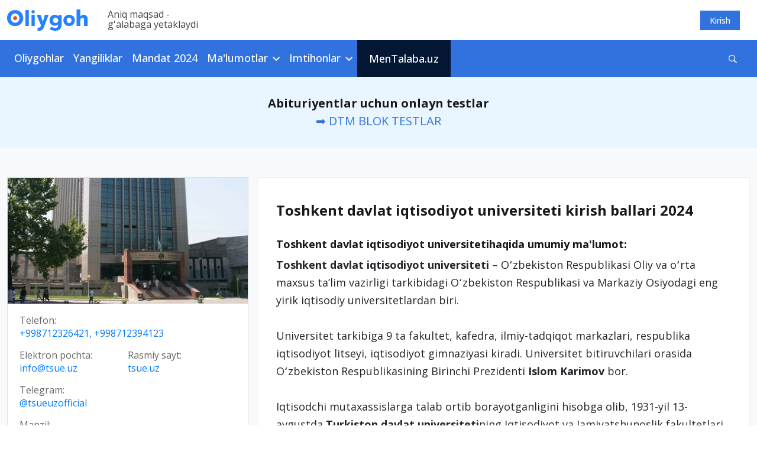

--- FILE ---
content_type: text/html; charset=UTF-8
request_url: https://oliygoh.uz/oliygohlar/toshkent-davlat-iqtisodiyot-universiteti
body_size: 12852
content:
<!DOCTYPE html>
<html lang="uz-UZ">
<head>
    <meta charset="UTF-8">
    <meta http-equiv="X-UA-Compatible" content="IE=edge">
    <meta name="viewport" content="width=device-width, initial-scale=1, maximum-scale=5">
    <!--<meta http-equiv="Content-Security-Policy"
          content="script-src  youtube.com i.cloudup.com *.yandex.ru yandex.ru yastatic.net telegram.org *.googlesyndication.com *.googleadservices.com *.google.co.uz *.google.com *.googletagmanager.com *.google-analytics.com *.gstatic.com *.cloudflareinsights.com *.cloudflare.com 'self' 'unsafe-eval' 'unsafe-inline'; object-src 'self' ">
-->
    <meta property="og:url" content="https://oliygoh.uz/oliygohlar/toshkent-davlat-iqtisodiyot-universiteti">
    <meta property="og:title"
          content="Toshkent davlat iqtisodiyot universiteti kirish ballari 2024">
    <meta property="og:description" content="Toshkent davlat iqtisodiyot universiteti fakultetlar, mutaxassisliklari, qabul kvotalari va kirish ballari 2024. Toshkent davlat iqtisodiyot universiteti telefon va kontakt ma'lumotlari">
    <meta property="og:image" content="https://static.oliygoh.uz/crop/3/3/512_512_85_3355722225.jpg?t=1592651089">
    <meta property="og:type" content="article"/>
    <meta name="description" content="Toshkent davlat iqtisodiyot universiteti fakultetlar, mutaxassisliklari, qabul kvotalari va kirish ballari 2024. Toshkent davlat iqtisodiyot universiteti telefon va kontakt ma'lumotlari">
    <meta name="keywords" content="Toshkent davlat iqtisodiyot universiteti kirish ballari, Toshkent davlat iqtisodiyot universiteti qabul kvotalari, Toshkent davlat iqtisodiyot universiteti fakultetlar, Toshkent davlat iqtisodiyot universiteti adresi, Toshkent davlat iqtisodiyot universiteti telefoni, Toshkent davlat iqtisodiyot universiteti kontaktlari, Toshkent davlat iqtisodiyot universiteti haqida, Bank ishi,  Menejment,  Iqtisodiyot,  Xalqaro turizm,  Buxgalteriya hisobi va audit,  Iqtisodiyotda axborot tizimlari,  Toshkent davlat iqtisodiyot universiteti,  Iqtisodiyot universiteti,  Narxo'z,  Toshkent davlat iqtisodiyot universiteti qabuli,  Toshkent davlat iqtisodiyot universiteti fakultetlar,  Toshkent universitetlari,  Toshkentda joylashgan oliygohlar,  Toshkent oliygohlari,  Toshkent davlat iqtisodiyot universiteti  yo'nalishlari,  Toshkent davlat iqtisodiyot universiteti kirish ballari,  Toshkent davlat iqtisodiyot universiteti  kvota,  Toshkent davlat iqtisodiyot universiteti  qabul,  NarXOZ">
    <meta name="yandex-verification" content="10861544d8a61466"/>
    <link rel="apple-touch-icon" sizes="180x180"
          href="https://static.oliygoh.uz/assets/8f637ce5/images/favicon/apple-touch-icon.png?v=3">
    <link rel="icon" type="image/png" sizes="32x32"
          href="https://static.oliygoh.uz/assets/8f637ce5/images/favicon/favicon-32x32.png?v=3">
    <link rel="icon" type="image/png" sizes="16x16"
          href="https://static.oliygoh.uz/assets/8f637ce5/images/favicon/favicon-16x16.png?v=3">
    <link rel="manifest" href="https://static.oliygoh.uz/assets/8f637ce5/images/favicon/site.webmanifest?v=3">
    <link rel="mask-icon" href="https://static.oliygoh.uz/assets/8f637ce5/images/favicon/safari-pinned-tab.svg?v=3" color="#5bbad5">
    <link rel="shortcut icon" href="https://static.oliygoh.uz/assets/8f637ce5/images/favicon/favicon.ico?v=3">
    <meta name="msapplication-TileColor" content="#2b5797">
    <meta name="theme-color" content="#ffffff">
    <meta name="theme-color" content="#2681FF">

        <link rel="canonical" href="https://oliygoh.uz/oliygohlar/toshkent-davlat-iqtisodiyot-universiteti"/>
        <title>Toshkent davlat iqtisodiyot universiteti kirish ballari 2024</title>
    <!-- Global site tag (gtag.js) - Google Analytics -->
    <script async src="https://www.googletagmanager.com/gtag/js?id=G-0GM2EM2G4R"></script>
    <script>
        window.dataLayer = window.dataLayer || [];

        function gtag() {
            dataLayer.push(arguments);
        }

        gtag('js', new Date());
        gtag('config', 'G-0GM2EM2G4R');
    </script>

    <meta name="csrf-param" content="_csrf-frontend">
<meta name="csrf-token" content="D7LxTf_HNlNZ8Ym5JirgRJ2EEETokPq8LarAdcQmtz5OyIMfjrVsDBLF6vteQaMgsNMpB4HVm9hay4wGt2nTfQ==">

<link href="https://static.oliygoh.uz/assets/8f637ce5/css/bootstrap.min.css?v=1672732773" rel="stylesheet">
<link href="https://static.oliygoh.uz/assets/8f637ce5/css/bootstrap-select.min.css?v=1672732773" rel="stylesheet">
<link href="https://pro.fontawesome.com/releases/v5.10.0/css/all.css" rel="stylesheet">
<link href="https://fonts.googleapis.com/css?family=Open+Sans:300,300i,400,400i,500,600,700|PT+Serif:400,400i,700,700i&amp;subset=cyrillic&amp;display=swap" rel="stylesheet">
<link href="https://static.oliygoh.uz/assets/8f637ce5/css/main.min.css?v=1749154237" rel="stylesheet">
<link href="https://static.oliygoh.uz/assets/8f637ce5/css/style.css?v=1751180697" rel="stylesheet">
<script src="https://static.oliygoh.uz/assets/8f637ce5/js/jquery-3.6.0.min.js?v=1672732773"></script>
<script>var globalVars={"l":"uz-UZ","a":"https://api.oliygoh.uz/v2","d":false,"u":"1f6350384289fa3f19f2627889530d65"};</script>            <script>window.yaContextCb = window.yaContextCb || []</script>
        <script src="https://yandex.ru/ads/system/context.js" async></script>
        <script src='https://e.fly.codes/108381/js/router.js' async></script>
        <script>
            window.yaContextCb.push(() => {
                Ya.Context.AdvManager.render({
                    "blockId": "R-A-604451-15",
                    "type": "fullscreen",
                    "platform": "touch"
                })
            }, () => {
                window.flyLoaderQueue = window.flyLoaderQueue || []
                window.flyLoaderQueue.push(() => {
                    flyLoader.run([
                        {
                            zoneId: 6771,
                        }
                    ])
                })
            });
        </script>
    </head>
<body class="with-menu university_view">


<header>
    <div class="top-bar d-none d-sm-block">
        <div class="container">
            <div class="row py-3 justify-content-between align-items-center">
                <div class="col-sm-6 col-lg-6">
                    <div class="logo-slogan">
                        <a href="https://oliygoh.uz/" class="d-block logo-link">
                            <img src="https://static.oliygoh.uz/assets/8f637ce5/images/logos/logo-oliygoh.svg?v=1672732773" alt="Oliygoh.uz">
                        </a>
                        <span class="vertical-divider mx-3 bg-light-gray-300"></span>
                        <span class="base-span slogan text-dark-gray-300 d-none d-md-block">
                                Aniq maqsad - <br>g'alabaga  yetaklaydi                        </span>
                    </div>
                </div>
                <div class="col-sm-6 col-md-6 text-right">
                    <div class="row">
                        <div class="col-md-12 d-flex justify-content-end">
                                                                                        <a href="https://oliygoh.uz/account/login" rel="nofollow"
                                   style="margin-right: 16px"
                                   class="top-button top-button-primary">
                                    Kirish                                </a>
                                                    </div>
                    </div>
                </div>
            </div>
        </div>
    </div>
    <nav class="navbar d-none d-sm-block my-navbar navbar-expand-lg navbar-dark bg-primary-accent">
        <div class="container-md">
            <button class="navbar-toggler" type="button" data-toggle="collapse" data-target="#navbarNav"
                    aria-controls="navbarNav" aria-expanded="false" aria-label="Toggle navigation">
                <span class="navbar-toggler-icon"></span>
            </button>
            <div class="collapse navbar-collapse" id="navbarNav">
                <ul class="navbar-nav">
                                                                        <li class="nav-item">
                                <a class="nav-link category-oliygohlar/2024                                                                            pl-0"
                                   href="https://oliygoh.uz/oliygohlar/2024">Oliygohlar                                </a>
                            </li>
                        
                                                                        <li class="nav-item">
                                <a class="nav-link category-yangiliklar                                                                            "
                                   href="https://oliygoh.uz/yangiliklar">Yangiliklar                                </a>
                            </li>
                        
                                                                        <li class="nav-item">
                                <a class="nav-link category-mandat-dtm-uz-2024                                                                            "
                                   href="https://oliygoh.uz/mandat-dtm-uz-2024">Mandat 2024                                </a>
                            </li>
                        
                                                                        <li class="nav-item dropdown">
                                <a class="nav-link dropdown-toggle" href="https://oliygoh.uz/yangiliklar"
                                   id="navbarDropdown_3" role="button"
                                   data-toggle="dropdown"
                                   aria-haspopup="true" aria-expanded="false">
                                    Ma'lumotlar                                </a>
                                <div class="dropdown-menu base-sub-med" aria-labelledby="navbarDropdown_3">
                                                                            <a class="dropdown-item"
                                           href="https://oliygoh.uz/mandat-dtm-uz-2023">Mandat 2023</a>
                                                                            <a class="dropdown-item"
                                           href="https://oliygoh.uz/tanlovlar">Tanlovlar</a>
                                                                            <a class="dropdown-item"
                                           href="https://oliygoh.uz/abituriyent">Abituriyent</a>
                                                                            <a class="dropdown-item"
                                           href="https://oliygoh.uz/talaba">Talabalar</a>
                                                                            <a class="dropdown-item"
                                           href="https://oliygoh.uz/imtiyozlar">Imtiyozlar</a>
                                                                            <a class="dropdown-item"
                                           href="https://oliygoh.uz/magistratura">Magistratura</a>
                                                                            <a class="dropdown-item"
                                           href="https://oliygoh.uz/sirtqi">Sirtqi ta'lim</a>
                                                                            <a class="dropdown-item"
                                           href="https://oliygoh.uz/kechki-talim">Kechki ta'lim</a>
                                                                            <a class="dropdown-item"
                                           href="https://oliygoh.uz/ikkinchi-talim">Ikkinchi ta'lim</a>
                                                                            <a class="dropdown-item"
                                           href="https://oliygoh.uz/qoshma-talim">Qo'shma ta'lim</a>
                                                                            <a class="dropdown-item"
                                           href="https://oliygoh.uz/super-kontrakt">Super kontrakt</a>
                                                                            <a class="dropdown-item"
                                           href="https://oliygoh.uz/perevod">"Perevod" qilish</a>
                                                                            <a class="dropdown-item"
                                           href="https://oliygoh.uz/foydali">Foydali</a>
                                                                            <a class="dropdown-item"
                                           href="https://oliygoh.uz/grantlar">Grantlar</a>
                                                                            <a class="dropdown-item"
                                           href="https://oliygoh.uz/registon">REGISTAN LC</a>
                                                                            <a class="dropdown-item"
                                           href="https://oliygoh.uz/nordic-university">Nordic University</a>
                                    
                                </div>
                            </li>
                        
                                                                        <li class="nav-item dropdown">
                                <a class="nav-link dropdown-toggle" href="https://oliygoh.uz/test"
                                   id="navbarDropdown_4" role="button"
                                   data-toggle="dropdown"
                                   aria-haspopup="true" aria-expanded="false">
                                    Imtihonlar                                </a>
                                <div class="dropdown-menu base-sub-med" aria-labelledby="navbarDropdown_4">
                                                                            <a class="dropdown-item"
                                           href="https://oliygoh.uz/dtm-test">DTM diagnostik testlar</a>
                                                                            <a class="dropdown-item"
                                           href="https://oliygoh.uz/dtm-test/dtm-online-test-topshirish-barcha-fanlardan-blok-testlar">DTM Testlar</a>
                                                                            <a class="dropdown-item"
                                           href="https://oliygoh.uz/test/prezident-maktabi-testlari-matematika-va-muammoli-masalalarni-hal-qilish">PM Testlar</a>
                                                                            <a class="dropdown-item"
                                           href="https://oliygoh.uz/test/prezident-maktablari">Prezident maktablari</a>
                                                                            <a class="dropdown-item"
                                           href="https://oliygoh.uz/test/mavzuli-testlar">Mavzuli testlar</a>
                                                                            <a class="dropdown-item"
                                           href="https://oliygoh.uz/test/tanlovlar">Olimpiada va tanlovlar</a>
                                    
                                </div>
                            </li>
                        
                                                                        <li class="nav-item">
                                <a class="nav-link category-men-talaba-uz                                                                            "
                                   href="https://oliygoh.uz/men-talaba-uz">MenTalaba.uz                                </a>
                            </li>
                        
                                    </ul>
                <form class="form-inline align-items-center d-flex ml-auto" method="get"
                      action="https://oliygoh.uz/search">
                    <div class="input-group search">
                        <input id="search-input" type="text" class="hidden form-control search-input"
                               name="q"
                               placeholder="Qidirish"
                               aria-describedby="button-addon2">
                        <div id="search-btn" class="input-group-append search-btn-wrapper">
                            <button class="search-btn text-white bg-transparent" type="button"
                                    aria-label="Qidirish" id="button-addon2"><i
                                        class="far fa-search"></i></button>

                        </div>
                        <button type="submit" class="hidden">Qidirish</button>

                                            </div>
                </form>
            </div>
        </div>
    </nav>
    <div class="mobile-menu d-sm-none bg-white position-fixed">
        <div class="mobile-menu__header">
            <div class="burger two" data-toggle="collapse" data-target="#menuexp" aria-expanded="false"
                 aria-controls="menuexp">
                <span></span>
                <span></span>
                <span></span>
            </div>
            <div class="mobile-menu__header--logo">
                <a href="https://oliygoh.uz/">
                    <img src="https://static.oliygoh.uz/assets/8f637ce5/images/logos/logo-oliygoh-mobile.svg?v=1672732773" height="26px"
                         alt="Oliygoh.uz">
                </a>
            </div>
            <div class="mobile-lang-switcher">
                            </div>

                            <div class="dropdown account-dropdown">
                    <a href="https://oliygoh.uz/account/login" rel="nofollow"
                       class="top-button top-button-primary">
                        Kirish                    </a>
                </div>
            
        </div>
        <div class="collapse" id="menuexp">
            <div class="mobile-menu__nav position-relative">
                <div class="mobile-menu__nav--search">
                    <form action="https://oliygoh.uz/search" method="get">
                        <div class="input-group search-mobile">
                            <input id="search-mobile-input" type="text" class="form-control search-mobile-input"
                                   name="q"
                                   placeholder="Qidirish"
                                   aria-describedby="mobile-search">
                            <div class="input-group-append search-mobile-btn-wrapper">
                                <button id="search-btn" aria-label="Qidirish"
                                        class="search-mobile-btn bg-transparent" type="submit"
                                        id="mobile-search">
                                    <i class="far fa-search"></i>
                                </button>
                            </div>
                        </div>
                    </form>
                </div>
                <div class="accordion" id="accordion4">
                                            <div class="panel panel-default">
                                                            <div class="panel-heading ">
                                    <a class="h2 text-dark-gray-300 text-decoration-none category-oliygohlar/2024  category-oliygohlar/2024 "
                                       href="https://oliygoh.uz/oliygohlar/2024">
                                        Oliygohlar                                    </a>
                                </div>
                                                    </div>
                                            <div class="panel panel-default">
                                                            <div class="panel-heading ">
                                    <a class="h2 text-dark-gray-300 text-decoration-none category-yangiliklar  category-yangiliklar "
                                       href="https://oliygoh.uz/yangiliklar">
                                        Yangiliklar                                    </a>
                                </div>
                                                    </div>
                                            <div class="panel panel-default">
                                                            <div class="panel-heading ">
                                    <a class="h2 text-dark-gray-300 text-decoration-none category-mandat-dtm-uz-2024  category-mandat-dtm-uz-2024 "
                                       href="https://oliygoh.uz/mandat-dtm-uz-2024">
                                        Mandat 2024                                    </a>
                                </div>
                                                    </div>
                                            <div class="panel panel-default">
                                                            <div class="panel-heading" role="tab" id="headingTwo_3">
                                    <a role="button" class="h2 text-dark-gray-300 text-decoration-none"
                                       data-toggle="collapse"
                                       aria-expanded="false" aria-controls="collapseTwo"
                                       href="#m63aab117ee0e8f39e5019107">
                                        Ma'lumotlar                                    </a>
                                </div>
                                <div id="m63aab117ee0e8f39e5019107" class="panel-collapse collapse" role="tabpanel"
                                     data-parent="#accordion4"
                                     aria-labelledby="headingTwo_3">
                                    <div class="panel-body">
                                        <ul class="list-unstyled panel-body__list">
                                                                                            <li>
                                                    <a href="https://oliygoh.uz/mandat-dtm-uz-2023"
                                                       class="base-sub-med panel-body__list--item">
                                                        Mandat 2023                                                    </a>
                                                </li>
                                                                                            <li>
                                                    <a href="https://oliygoh.uz/tanlovlar"
                                                       class="base-sub-med panel-body__list--item">
                                                        Tanlovlar                                                    </a>
                                                </li>
                                                                                            <li>
                                                    <a href="https://oliygoh.uz/abituriyent"
                                                       class="base-sub-med panel-body__list--item">
                                                        Abituriyent                                                    </a>
                                                </li>
                                                                                            <li>
                                                    <a href="https://oliygoh.uz/talaba"
                                                       class="base-sub-med panel-body__list--item">
                                                        Talabalar                                                    </a>
                                                </li>
                                                                                            <li>
                                                    <a href="https://oliygoh.uz/imtiyozlar"
                                                       class="base-sub-med panel-body__list--item">
                                                        Imtiyozlar                                                    </a>
                                                </li>
                                                                                            <li>
                                                    <a href="https://oliygoh.uz/magistratura"
                                                       class="base-sub-med panel-body__list--item">
                                                        Magistratura                                                    </a>
                                                </li>
                                                                                            <li>
                                                    <a href="https://oliygoh.uz/sirtqi"
                                                       class="base-sub-med panel-body__list--item">
                                                        Sirtqi ta'lim                                                    </a>
                                                </li>
                                                                                            <li>
                                                    <a href="https://oliygoh.uz/kechki-talim"
                                                       class="base-sub-med panel-body__list--item">
                                                        Kechki ta'lim                                                    </a>
                                                </li>
                                                                                            <li>
                                                    <a href="https://oliygoh.uz/ikkinchi-talim"
                                                       class="base-sub-med panel-body__list--item">
                                                        Ikkinchi ta'lim                                                    </a>
                                                </li>
                                                                                            <li>
                                                    <a href="https://oliygoh.uz/qoshma-talim"
                                                       class="base-sub-med panel-body__list--item">
                                                        Qo'shma ta'lim                                                    </a>
                                                </li>
                                                                                            <li>
                                                    <a href="https://oliygoh.uz/super-kontrakt"
                                                       class="base-sub-med panel-body__list--item">
                                                        Super kontrakt                                                    </a>
                                                </li>
                                                                                            <li>
                                                    <a href="https://oliygoh.uz/perevod"
                                                       class="base-sub-med panel-body__list--item">
                                                        "Perevod" qilish                                                    </a>
                                                </li>
                                                                                            <li>
                                                    <a href="https://oliygoh.uz/foydali"
                                                       class="base-sub-med panel-body__list--item">
                                                        Foydali                                                    </a>
                                                </li>
                                                                                            <li>
                                                    <a href="https://oliygoh.uz/grantlar"
                                                       class="base-sub-med panel-body__list--item">
                                                        Grantlar                                                    </a>
                                                </li>
                                                                                            <li>
                                                    <a href="https://oliygoh.uz/registon"
                                                       class="base-sub-med panel-body__list--item">
                                                        REGISTAN LC                                                    </a>
                                                </li>
                                                                                            <li>
                                                    <a href="https://oliygoh.uz/nordic-university"
                                                       class="base-sub-med panel-body__list--item">
                                                        Nordic University                                                    </a>
                                                </li>
                                                                                    </ul>
                                    </div>
                                </div>
                                                    </div>
                                            <div class="panel panel-default">
                                                            <div class="panel-heading" role="tab" id="headingTwo_4">
                                    <a role="button" class="h2 text-dark-gray-300 text-decoration-none"
                                       data-toggle="collapse"
                                       aria-expanded="false" aria-controls="collapseTwo"
                                       href="#m63aaaeda93047e12b00ba6b2">
                                        Imtihonlar                                    </a>
                                </div>
                                <div id="m63aaaeda93047e12b00ba6b2" class="panel-collapse collapse" role="tabpanel"
                                     data-parent="#accordion4"
                                     aria-labelledby="headingTwo_4">
                                    <div class="panel-body">
                                        <ul class="list-unstyled panel-body__list">
                                                                                            <li>
                                                    <a href="https://oliygoh.uz/dtm-test"
                                                       class="base-sub-med panel-body__list--item">
                                                        DTM diagnostik testlar                                                    </a>
                                                </li>
                                                                                            <li>
                                                    <a href="https://oliygoh.uz/dtm-test/dtm-online-test-topshirish-barcha-fanlardan-blok-testlar"
                                                       class="base-sub-med panel-body__list--item">
                                                        DTM Testlar                                                    </a>
                                                </li>
                                                                                            <li>
                                                    <a href="https://oliygoh.uz/test/prezident-maktabi-testlari-matematika-va-muammoli-masalalarni-hal-qilish"
                                                       class="base-sub-med panel-body__list--item">
                                                        PM Testlar                                                    </a>
                                                </li>
                                                                                            <li>
                                                    <a href="https://oliygoh.uz/test/prezident-maktablari"
                                                       class="base-sub-med panel-body__list--item">
                                                        Prezident maktablari                                                    </a>
                                                </li>
                                                                                            <li>
                                                    <a href="https://oliygoh.uz/test/mavzuli-testlar"
                                                       class="base-sub-med panel-body__list--item">
                                                        Mavzuli testlar                                                    </a>
                                                </li>
                                                                                            <li>
                                                    <a href="https://oliygoh.uz/test/tanlovlar"
                                                       class="base-sub-med panel-body__list--item">
                                                        Olimpiada va tanlovlar                                                    </a>
                                                </li>
                                                                                    </ul>
                                    </div>
                                </div>
                                                    </div>
                                            <div class="panel panel-default">
                                                            <div class="panel-heading ">
                                    <a class="h2 text-dark-gray-300 text-decoration-none category-men-talaba-uz  category-men-talaba-uz "
                                       href="https://oliygoh.uz/men-talaba-uz">
                                        MenTalaba.uz                                    </a>
                                </div>
                                                    </div>
                                    </div>
            </div>
        </div>
    </div>
</header>
<div class="bg-gray text-center d-xl-none d-md-none pb-2 pt-3">
    <div class="container ">
                    <a class="tag text-white category_abituriyent mx-1"
               href="https://oliygoh.uz/mandat-dtm-uz-2024">Mandat 2024</a>
                    <a class="tag text-white category_abituriyent mx-1"
               href="https://oliygoh.uz/oliygohlar">Kirish ballari</a>
                    <a class="tag text-white category_abituriyent mx-1"
               href="https://oliygoh.uz/yangiliklar">Yangiliklar</a>
                    <a class="tag text-white category_abituriyent mx-1"
               href="https://oliygoh.uz/dtm-test/dtm-online-test-topshirish-barcha-fanlardan-blok-testlar">DTM testlar</a>
                    <a class="tag text-white category_grantlar mx-1"
               href="https://oliygoh.uz/post/reklama-xizmatlari">Reklama</a>
            </div>
</div>

<div class="bg-white-blue text-center  ">
    <div class="container ">
                                    <div class="mb-0 no-border banner banner-oliygoh_top banner-oliygoh_top banner-desktop">
    <div id="ad_place_w1" class="carousel slide" data-ride="carousel">
        
        <div class="carousel-inner">
                                                            <div class="carousel-item active" data-interval="4000">
                        <div  onclick="$.get('https://api.oliygoh.uz/v2/stat/click/65a664b9f17989e9bd0aeb88');">
                            <div class="text-center"> 
	<div class="mini-jumborton text-center">
    <p class="fs-20 registon-quotes text-ready" style="margin-bottom:0">
        	<b>Abituriyentlar uchun onlayn testlar</b><br>
			
            <a  href="https://oliygoh.uz/dtm-test/dtm-online-test-topshirish-barcha-fanlardan-blok-testlar" >
                
                ➡️ DTM BLOK TESTLAR
                	            </a>
    </p>
  </div>
</div>                        </div>
                    </div>
                                    </div>
    </div>
</div>                        </div>
</div>
<main>
    <div class="container univer-main">
        <div class="row">
            <div class="col-lg-4 sticky-sidebar">
                <div class="card univer-card mb-30 ">
                    <div class="fixed-height">
                        <img src="https://static.oliygoh.uz/crop/3/3/400_210_85_3355722225.jpg?t=1592651089" class="covered-image" alt="univer-img">
                    </div>
                    <div class="card-body fixed-card-body">
                        <div class="univer-info">
                            <div class="univer-info-item">
                                <div class="base-span text-dark-gray-400  univer-info-item__title">
                                    Telefon:
                                </div>
                                <a href="tel:+998712326421, +998712394123" target="_blank"
                                   class=" base-span">+998712326421, +998712394123</a>
                            </div>
                            <div class="univer-info-item">
                                <div class="base-span text-dark-gray-400  univer-info-item__title">
                                    Elektron pochta:
                                </div>
                                <a href="mailto:info@tsue.uz" target="_blank"
                                   class=" base-span">info@tsue.uz</a>
                            </div>
                            <div class="univer-info-item">
                                <div class="base-span text-dark-gray-400 univer-info-item__title">
                                    Rasmiy sayt:
                                </div>
                                <a href=" https://tsue.uz" target="_blank"
                                   class="base-span"> tsue.uz</a>
                            </div>
                                                            <div class="univer-info-item">
                                    <div class="base-span univer-info-item__title text-dark-gray-400 ">
                                        Telegram:
                                    </div>
                                    <a href=" https://t.me/tsueuzofficial" target="_blank"
                                       class="base-span">@tsueuzofficial</a>
                                </div>
                                                    </div>
                        <div class="univer-info">
                            <div class="univer-info-item" style="flex-shrink: unset">
                                <div class="base-span univer-info-item__title text-dark-gray-400">
                                    Manzil:
                                </div>
                                <address
                                        class="text-dark-200 base-span">100066, Toshkent shahri, Islom Karimov ko'chasi, 49 uy 
E-mail: info@tsue.uz
Tel: (+998) 71-239-01-49, Faks: 71-239-41-23</address>
                            </div>

                        </div>
                    </div>
                </div>
                                    <div class="block-section">
                        <!-- No ads found for the place: oliygoh_sidebar -->                    </div>
                            </div>
            <div class="col-lg-8">
                <div class="univer-detailed-info bg-white border">
                    <h1 class="text-dark-gray-100 univer-detailed-info__title">
                        Toshkent davlat iqtisodiyot universiteti kirish ballari 2024                    </h1>
                    <div class="content-short expand-desc">
                        <h2><b>Toshkent davlat iqtisodiyot universitetihaqida umumiy ma'lumot:</b></h2>
<p><b>Toshkent davlat iqtisodiyot universiteti</b> – Oʻzbekiston Respublikasi Oliy va oʻrta maxsus taʼlim vazirligi tarkibidagi Oʻzbekiston Respublikasi va Markaziy Osiyodagi eng yirik iqtisodiy universitetlardan biri.</p>
<p>Universitet tarkibiga 9 ta fakultet, kafedra, ilmiy-tadqiqot markazlari, respublika iqtisodiyot litseyi, iqtisodiyot gimnaziyasi kiradi. Universitet bitiruvchilari orasida Oʻzbekiston Respublikasining Birinchi Prezidenti <strong>Islom Karimov</strong> bor.</p>
<p>Iqtisodchi mutaxassislarga talab ortib borayotganligini hisobga olib, 1931-yil 13-avgustda <strong>Turkiston davlat universiteti</strong>ning Iqtisodiyot va Jamiyatshunoslik fakultetlari bazasida <strong>O‘rta Osiyo moliya-iqtisodiyot instituti</strong>tashkil etildi, natijada O‘rta Osiyo respublikalarining moliya-kredit tizimlari uchun xodimlar tayyorlab beruvchi <strong>Toshkent Moliya-iqtisodiyot instituti</strong> vujudga keldi. </p>
<h3>Umumiy ma'lumotlar:</h3>
<ul>
<li>Xalqaro hamkor oliy taʼlim muassasalari soni – 115</li>
<li>Xalqaro hamkor oliy taʼlim muassasalari joylashgan davlatlar soni – 70</li>
<li>Ilmiy tadqiqotchilar – 335 nafar
<ul>
<li>Tayanch doktorantlar – 101 nafar</li>
<li>Doktorantlar – 4 nafar</li>
<li>Mustaqil izlanuvchilar – 230 nafar</li>
</ul>
</li>
<li>Axborot-resurs markazi fondi – 601 194 ta, shundan elektron resurslar soni 7747 ta</li>
<li>Ishga joylashish koʻrsatkichi – 95 foiz</li>
<li>Markazda jami 7 shtat birligida xodimlar faoliyat yuritadi. Markazda „Umid“ jamgʻarmasi hisobidan xorijiy mamlakatlarning nufuzli OTMda tahsil olib kelgan hamda AQSHlarining Vebster universiteti bitiruvchilari Bosh mutaxassis (3 nafar) lavozimida mehnat faoliyatini olib boradi</li>
<li>Markaz Universitet imijini yana-da koʻtarish, uni xalqaro reyting talablariga moslashtirish maqsadida xalqaro eʼtirof etilgan Quacquarelli Symonds World University Rankings, Times Higher Education yoki Academic Ranking of World Universities tashkilotlar bilan yaqindan aloqa oʻrnatgan. Universitetni kelajakda QS xalqaro reytingining birinchi 1000 ta oʻrindagi oliy taʼlim muassasalari roʻyxatiga kiritish boʻyicha uslubiy ishlarni muvofiqlashtirib kelmoqda.</li>
</ul>
<h2>Toshkent davlat iqtisodiyot universiteti fakultetlari:</h2>
<ul>
<li>
<h3>Iqtisodiyot</h3>
<p><b>Iqtisodiyot</b> fakulteti 1947-yilda tashkil etilgan. Fakultetni tashkil qilishda va uning taraqqiyotida taniqli olimlar va oliy maktab asoschilari B. Tursunov, M. M. Qoriev, M. H. Zaynutdinov, A. A. Azatyan va A. S. Danilovlarning xizmatlari katta.</p>
<p>Fakultetda 5 ta kafedra faoliyat koʻrsatadi:</p>
<ul>
<li>Mehnat iqtisodiyoti va sotsiologiya (akademik Aburahmonov Q. H.)</li>
<li>Tarmoqlar iqtisodiyoti (professor B. T. Salimov)</li>
<li>Makroiqtisodiyot (professor Ishmuhamedov A. E.)</li>
<li>Statistika (dotsent Ayubjonov A.H)</li>
<li>Falsafa (professor Soipnazarov I. S.)</li>
</ul>
<p>Fakultet qoʻyidagi yoʻnalishlarda bakalavrlar tayyorlaydi:</p>
<ul>
<li>Iqtisodiyot (mehnat)</li>
<li>Iqtisodiyot (makroiqtisodiyot)</li>
<li>Iqtisodiyot (agroiqtisodiyot)</li>
<li>Iqtisodiyot (ekologiya)</li>
<li>Iqtisodiyot (sanoat)</li>
<li>Statistika</li>
</ul>
<p>Quyidagi yoʻnalishlarda esa, magistrlar yetishtiradi:</p>
<ul>
<li>Iqtisodiyot (mehnat)</li>
<li>Iqtisodiyot (makroiqtisodiyot)</li>
<li>Iqtisodiyot (Hudud iqtisodiyoti)</li>
<li>Statistika</li>
</ul>
</li>
<li>
<h3>Moliya va buxgalteriya hisobi</h3>
</li>
<li>
<h3>Biznes Boshqaruv</h3>
</li>
<li>
<h3>Raqamli iqtisodiyot</h3>
</li>
<li>
<h3>Xalqaro turizm fakulteti</h3>
</li>
</ul>                    </div>
                    <div class="read-more hidden ">
                        <a href="#!" class="d-block mt-4 text-center">Batafsil</a>
                    </div>
                </div>
            </div>
        </div>
            </div>
    <div id="result_list" data-pjax-container="" data-pjax-timeout="10000">    <div class="container-fluid univer-main-2">
        <div class="row">
            <div class="container">
                <div class="row">
                    <div class="col-md-12">
                        <div class="block-section mb-30">
                            <h2 class="block-section__title h1">
                                <span class="block-section__title-element"></span>
                                Kirish ballari va qabul kvotalari                            </h2>
                        </div>
                    </div>
                </div>
            </div>
        </div>
        <div class="row bg-white univer-table-parent">
            <div class="container">
                <div class="row">
                    <div class="col-md-12">
                        <div class="univer-table position-relative">
                            <div class="univer-table-toolbar sticky-top pt-1 bg-white d-flex align-items-center flex-wrap flex-lg-nowrap justify-content-between">
                                <div class="univer-table-filter d-sm-flex justify-content-between justify-content-lg-start">
                                    <select class="selectpicker mr-30"
                                            title="O‘quv yili"
                                            data-style="btn-settings"
                                            onchange="document.location.href=$(this).find(':selected').data('url')"
                                    <!--onchange="js:$.pjax.reload('#result_list',{'url':$(this).find(':selected').data('url')})"-->
                                    data-size="7">
                                                                            <option data-url="https://oliygoh.uz/oliygohlar/toshkent-davlat-iqtisodiyot-universiteti/2024"
                                                value="2024" selected>2024-2025</option>
                                                                            <option data-url="https://oliygoh.uz/oliygohlar/toshkent-davlat-iqtisodiyot-universiteti/2023"
                                                value="2023" >2023-2024</option>
                                                                            <option data-url="https://oliygoh.uz/oliygohlar/toshkent-davlat-iqtisodiyot-universiteti/2022"
                                                value="2022" >2022-2023</option>
                                                                            <option data-url="https://oliygoh.uz/oliygohlar/toshkent-davlat-iqtisodiyot-universiteti/2021"
                                                value="2021" >2021-2022</option>
                                                                        </select>
                                    <select class="selectpicker mr-30"
                                            title="Ta’lim shakli"
                                            data-style="btn-settings"
                                            onchange="document.location.href=$(this).find(':selected').data('url')"
                                    <!--onchange="js:$.pjax.reload('#result_list',{'url':$(this).find(':selected').data('url')})"-->
                                    data-size="7">
                                                                            <option data-url="https://oliygoh.uz/oliygohlar/toshkent-davlat-iqtisodiyot-universiteti?form=11"
                                                value="11" selected>Kunduzgi</option>
                                                                            <option data-url="https://oliygoh.uz/oliygohlar/toshkent-davlat-iqtisodiyot-universiteti?form=13"
                                                value="13" >Sirtqi</option>
                                                                            <option data-url="https://oliygoh.uz/oliygohlar/toshkent-davlat-iqtisodiyot-universiteti?form=12"
                                                value="12" >Kechki</option>
                                                                            <option data-url="https://oliygoh.uz/oliygohlar/toshkent-davlat-iqtisodiyot-universiteti?form=16"
                                                value="16" >Masofaviy</option>
                                                                        </select>
                                    <select class="selectpicker" title="Ta’lim tili"
                                            data-style="btn-settings"
                                            onchange="document.location.href=$(this).find(':selected').data('url')"
                                    <!--onchange="js:$.pjax.reload('#result_list',{'url':$(this).find(':selected').data('url')})"-->
                                    data-size="7">
                                                                            <option data-url="https://oliygoh.uz/oliygohlar/toshkent-davlat-iqtisodiyot-universiteti?lang=uz"
                                                value="uz" selected>O‘zbek</option>
                                                                            <option data-url="https://oliygoh.uz/oliygohlar/toshkent-davlat-iqtisodiyot-universiteti?lang=ru"
                                                value="ru" >Rus</option>
                                                                        </select>
                                </div>
                                <div class="univer-toolbar-info ">
                                    <div class="stats stats-desc mb-0 justify-content-center justify-content-lg-end">
                                        <div class="base-sub-reg stats-item">
                                            <span class="stats-item__circle bg-primary-green"></span>
                                            Grant
                                        </div>
                                        <div class="base-sub-reg stats-item">
                                            <span class="stats-item__circle bg-primary-accent"></span>
                                            Shartnoma                                        </div>
                                        <div class="base-sub-reg stats-item">
                                            <span class="stats-item__circle bg-primary-pink"></span>
                                            Tanlov                                        </div>
                                    </div>
                                </div>
                            </div>
                            <div class="table">
                                <div class="thead d-none d-lg-flex">
                                    <div class="tr">
                                        <div class="th">Mutaxassislik</div>
                                                                                    <div class="th">Qabul kvotalari</div>
                                                                                <div class="th">Kirish ballari</div>
                                    </div>
                                </div>
                                <div class="tbody">
                                                                            <div class="tr">
                                            <div class="td">
                                                <div class="data name">
                                                    <p class="text-dark-gray-100">
                                                        Axborot tizimlari va texnologiyalari                                                    </p>
                                                    <p class="text-dark-gray-400">
                                                        60610100                                                         / Matematika /                                                         Fizika                                                    </p>
                                                </div>
                                            </div>
                                                                                            <div class="td ">
                                                    <div class="data quotes">
                                                        <div>
                                                                                                                            -
                                                                                                                    </div>
                                                        <div class="bullet">
                                                            <span class="bullet-circle bg-primary-green"></span>
                                                                                                                            -
                                                                                                                    </div>
                                                        <div class="bullet">
                                                            <span class="bullet-circle bg-primary-accent"></span>
                                                                                                                            -
                                                                                                                    </div>
                                                    </div>
                                                </div>
                                                                                        <div class="td">
                                                <div class="data quotes">
                                                    <div class="bullet">

                                                        <span class="bullet-circle bg-primary-green"></span>
                                                                                                                    126                                                                                                            </div>
                                                    <div class="bullet">
                                                        <span class="bullet-circle bg-primary-accent"></span>
                                                                                                                    86                                                                                                            </div>
                                                </div>
                                            </div>
                                        </div>
                                                                            <div class="tr">
                                            <div class="td">
                                                <div class="data name">
                                                    <p class="text-dark-gray-100">
                                                        Axborot xavfsizligi                                                    </p>
                                                    <p class="text-dark-gray-400">
                                                        60610200                                                         / Matematika /                                                         Fizika                                                    </p>
                                                </div>
                                            </div>
                                                                                            <div class="td ">
                                                    <div class="data quotes">
                                                        <div>
                                                                                                                            -
                                                                                                                    </div>
                                                        <div class="bullet">
                                                            <span class="bullet-circle bg-primary-green"></span>
                                                                                                                            -
                                                                                                                    </div>
                                                        <div class="bullet">
                                                            <span class="bullet-circle bg-primary-accent"></span>
                                                                                                                            -
                                                                                                                    </div>
                                                    </div>
                                                </div>
                                                                                        <div class="td">
                                                <div class="data quotes">
                                                    <div class="bullet">

                                                        <span class="bullet-circle bg-primary-green"></span>
                                                                                                                    146.2                                                                                                            </div>
                                                    <div class="bullet">
                                                        <span class="bullet-circle bg-primary-accent"></span>
                                                                                                                    119.6                                                                                                            </div>
                                                </div>
                                            </div>
                                        </div>
                                                                            <div class="tr">
                                            <div class="td">
                                                <div class="data name">
                                                    <p class="text-dark-gray-100">
                                                        Bank ishi                                                    </p>
                                                    <p class="text-dark-gray-400">
                                                        60410600                                                         / Matematika /                                                         Chet tili                                                    </p>
                                                </div>
                                            </div>
                                                                                            <div class="td ">
                                                    <div class="data quotes">
                                                        <div>
                                                                                                                            -
                                                                                                                    </div>
                                                        <div class="bullet">
                                                            <span class="bullet-circle bg-primary-green"></span>
                                                                                                                            -
                                                                                                                    </div>
                                                        <div class="bullet">
                                                            <span class="bullet-circle bg-primary-accent"></span>
                                                                                                                            -
                                                                                                                    </div>
                                                    </div>
                                                </div>
                                                                                        <div class="td">
                                                <div class="data quotes">
                                                    <div class="bullet">

                                                        <span class="bullet-circle bg-primary-green"></span>
                                                                                                                    174.7                                                                                                            </div>
                                                    <div class="bullet">
                                                        <span class="bullet-circle bg-primary-accent"></span>
                                                                                                                    141.7                                                                                                            </div>
                                                </div>
                                            </div>
                                        </div>
                                                                            <div class="tr">
                                            <div class="td">
                                                <div class="data name">
                                                    <p class="text-dark-gray-100">
                                                        Biznesni boshqarish                                                    </p>
                                                    <p class="text-dark-gray-400">
                                                        60410900                                                         / Matematika /                                                         Chet tili                                                    </p>
                                                </div>
                                            </div>
                                                                                            <div class="td ">
                                                    <div class="data quotes">
                                                        <div>
                                                                                                                            -
                                                                                                                    </div>
                                                        <div class="bullet">
                                                            <span class="bullet-circle bg-primary-green"></span>
                                                                                                                            -
                                                                                                                    </div>
                                                        <div class="bullet">
                                                            <span class="bullet-circle bg-primary-accent"></span>
                                                                                                                            -
                                                                                                                    </div>
                                                    </div>
                                                </div>
                                                                                        <div class="td">
                                                <div class="data quotes">
                                                    <div class="bullet">

                                                        <span class="bullet-circle bg-primary-green"></span>
                                                                                                                    167.4                                                                                                            </div>
                                                    <div class="bullet">
                                                        <span class="bullet-circle bg-primary-accent"></span>
                                                                                                                    133.1                                                                                                            </div>
                                                </div>
                                            </div>
                                        </div>
                                                                            <div class="tr">
                                            <div class="td">
                                                <div class="data name">
                                                    <p class="text-dark-gray-100">
                                                        Buxgalteriya hisobi                                                    </p>
                                                    <p class="text-dark-gray-400">
                                                        60410200                                                         / Matematika /                                                         Chet tili                                                    </p>
                                                </div>
                                            </div>
                                                                                            <div class="td ">
                                                    <div class="data quotes">
                                                        <div>
                                                                                                                            -
                                                                                                                    </div>
                                                        <div class="bullet">
                                                            <span class="bullet-circle bg-primary-green"></span>
                                                                                                                            -
                                                                                                                    </div>
                                                        <div class="bullet">
                                                            <span class="bullet-circle bg-primary-accent"></span>
                                                                                                                            -
                                                                                                                    </div>
                                                    </div>
                                                </div>
                                                                                        <div class="td">
                                                <div class="data quotes">
                                                    <div class="bullet">

                                                        <span class="bullet-circle bg-primary-green"></span>
                                                                                                                    169.1                                                                                                            </div>
                                                    <div class="bullet">
                                                        <span class="bullet-circle bg-primary-accent"></span>
                                                                                                                    137.7                                                                                                            </div>
                                                </div>
                                            </div>
                                        </div>
                                                                            <div class="tr">
                                            <div class="td">
                                                <div class="data name">
                                                    <p class="text-dark-gray-100">
                                                        Inson resurslarini boshqarish                                                    </p>
                                                    <p class="text-dark-gray-400">
                                                        60411000                                                         / Matematika /                                                         Chet tili                                                    </p>
                                                </div>
                                            </div>
                                                                                            <div class="td ">
                                                    <div class="data quotes">
                                                        <div>
                                                                                                                            -
                                                                                                                    </div>
                                                        <div class="bullet">
                                                            <span class="bullet-circle bg-primary-green"></span>
                                                                                                                            -
                                                                                                                    </div>
                                                        <div class="bullet">
                                                            <span class="bullet-circle bg-primary-accent"></span>
                                                                                                                            -
                                                                                                                    </div>
                                                    </div>
                                                </div>
                                                                                        <div class="td">
                                                <div class="data quotes">
                                                    <div class="bullet">

                                                        <span class="bullet-circle bg-primary-green"></span>
                                                                                                                    157.6                                                                                                            </div>
                                                    <div class="bullet">
                                                        <span class="bullet-circle bg-primary-accent"></span>
                                                                                                                    121.8                                                                                                            </div>
                                                </div>
                                            </div>
                                        </div>
                                                                            <div class="tr">
                                            <div class="td">
                                                <div class="data name">
                                                    <p class="text-dark-gray-100">
                                                        Iqtisodiyot                                                    </p>
                                                    <p class="text-dark-gray-400">
                                                        60410100                                                         / Matematika /                                                         Chet tili                                                    </p>
                                                </div>
                                            </div>
                                                                                            <div class="td ">
                                                    <div class="data quotes">
                                                        <div>
                                                                                                                            -
                                                                                                                    </div>
                                                        <div class="bullet">
                                                            <span class="bullet-circle bg-primary-green"></span>
                                                                                                                            -
                                                                                                                    </div>
                                                        <div class="bullet">
                                                            <span class="bullet-circle bg-primary-accent"></span>
                                                                                                                            -
                                                                                                                    </div>
                                                    </div>
                                                </div>
                                                                                        <div class="td">
                                                <div class="data quotes">
                                                    <div class="bullet">

                                                        <span class="bullet-circle bg-primary-green"></span>
                                                                                                                    178.6                                                                                                            </div>
                                                    <div class="bullet">
                                                        <span class="bullet-circle bg-primary-accent"></span>
                                                                                                                    154.1                                                                                                            </div>
                                                </div>
                                            </div>
                                        </div>
                                                                            <div class="tr">
                                            <div class="td">
                                                <div class="data name">
                                                    <p class="text-dark-gray-100">
                                                        Jahon iqtisodiyoti va xalqaro iqtisodiy munosabatlar                                                    </p>
                                                    <p class="text-dark-gray-400">
                                                        60411100                                                         / Matematika /                                                         Chet tili                                                    </p>
                                                </div>
                                            </div>
                                                                                            <div class="td ">
                                                    <div class="data quotes">
                                                        <div>
                                                                                                                            -
                                                                                                                    </div>
                                                        <div class="bullet">
                                                            <span class="bullet-circle bg-primary-green"></span>
                                                                                                                            -
                                                                                                                    </div>
                                                        <div class="bullet">
                                                            <span class="bullet-circle bg-primary-accent"></span>
                                                                                                                            -
                                                                                                                    </div>
                                                    </div>
                                                </div>
                                                                                        <div class="td">
                                                <div class="data quotes">
                                                    <div class="bullet">

                                                        <span class="bullet-circle bg-primary-green"></span>
                                                                                                                    180.4                                                                                                            </div>
                                                    <div class="bullet">
                                                        <span class="bullet-circle bg-primary-accent"></span>
                                                                                                                    157.2                                                                                                            </div>
                                                </div>
                                            </div>
                                        </div>
                                                                            <div class="tr">
                                            <div class="td">
                                                <div class="data name">
                                                    <p class="text-dark-gray-100">
                                                        Logistika                                                    </p>
                                                    <p class="text-dark-gray-400">
                                                        61010400                                                         / Matematika /                                                         Chet tili                                                    </p>
                                                </div>
                                            </div>
                                                                                            <div class="td ">
                                                    <div class="data quotes">
                                                        <div>
                                                                                                                            -
                                                                                                                    </div>
                                                        <div class="bullet">
                                                            <span class="bullet-circle bg-primary-green"></span>
                                                                                                                            -
                                                                                                                    </div>
                                                        <div class="bullet">
                                                            <span class="bullet-circle bg-primary-accent"></span>
                                                                                                                            -
                                                                                                                    </div>
                                                    </div>
                                                </div>
                                                                                        <div class="td">
                                                <div class="data quotes">
                                                    <div class="bullet">

                                                        <span class="bullet-circle bg-primary-green"></span>
                                                                                                                    161.6                                                                                                            </div>
                                                    <div class="bullet">
                                                        <span class="bullet-circle bg-primary-accent"></span>
                                                                                                                    137.5                                                                                                            </div>
                                                </div>
                                            </div>
                                        </div>
                                                                            <div class="tr">
                                            <div class="td">
                                                <div class="data name">
                                                    <p class="text-dark-gray-100">
                                                        Marketing                                                    </p>
                                                    <p class="text-dark-gray-400">
                                                        60411200                                                         / Matematika /                                                         Chet tili                                                    </p>
                                                </div>
                                            </div>
                                                                                            <div class="td ">
                                                    <div class="data quotes">
                                                        <div>
                                                                                                                            -
                                                                                                                    </div>
                                                        <div class="bullet">
                                                            <span class="bullet-circle bg-primary-green"></span>
                                                                                                                            -
                                                                                                                    </div>
                                                        <div class="bullet">
                                                            <span class="bullet-circle bg-primary-accent"></span>
                                                                                                                            -
                                                                                                                    </div>
                                                    </div>
                                                </div>
                                                                                        <div class="td">
                                                <div class="data quotes">
                                                    <div class="bullet">

                                                        <span class="bullet-circle bg-primary-green"></span>
                                                                                                                    163.6                                                                                                            </div>
                                                    <div class="bullet">
                                                        <span class="bullet-circle bg-primary-accent"></span>
                                                                                                                    126.2                                                                                                            </div>
                                                </div>
                                            </div>
                                        </div>
                                                                            <div class="tr">
                                            <div class="td">
                                                <div class="data name">
                                                    <p class="text-dark-gray-100">
                                                        Menejment                                                    </p>
                                                    <p class="text-dark-gray-400">
                                                        60410800                                                         / Matematika /                                                         Chet tili                                                    </p>
                                                </div>
                                            </div>
                                                                                            <div class="td ">
                                                    <div class="data quotes">
                                                        <div>
                                                                                                                            -
                                                                                                                    </div>
                                                        <div class="bullet">
                                                            <span class="bullet-circle bg-primary-green"></span>
                                                                                                                            -
                                                                                                                    </div>
                                                        <div class="bullet">
                                                            <span class="bullet-circle bg-primary-accent"></span>
                                                                                                                            -
                                                                                                                    </div>
                                                    </div>
                                                </div>
                                                                                        <div class="td">
                                                <div class="data quotes">
                                                    <div class="bullet">

                                                        <span class="bullet-circle bg-primary-green"></span>
                                                                                                                    169.1                                                                                                            </div>
                                                    <div class="bullet">
                                                        <span class="bullet-circle bg-primary-accent"></span>
                                                                                                                    134.8                                                                                                            </div>
                                                </div>
                                            </div>
                                        </div>
                                                                            <div class="tr">
                                            <div class="td">
                                                <div class="data name">
                                                    <p class="text-dark-gray-100">
                                                        Moliya va moliyaviy texnologiyalar                                                    </p>
                                                    <p class="text-dark-gray-400">
                                                        60410500                                                         / Matematika /                                                         Chet tili                                                    </p>
                                                </div>
                                            </div>
                                                                                            <div class="td ">
                                                    <div class="data quotes">
                                                        <div>
                                                                                                                            -
                                                                                                                    </div>
                                                        <div class="bullet">
                                                            <span class="bullet-circle bg-primary-green"></span>
                                                                                                                            -
                                                                                                                    </div>
                                                        <div class="bullet">
                                                            <span class="bullet-circle bg-primary-accent"></span>
                                                                                                                            -
                                                                                                                    </div>
                                                    </div>
                                                </div>
                                                                                        <div class="td">
                                                <div class="data quotes">
                                                    <div class="bullet">

                                                        <span class="bullet-circle bg-primary-green"></span>
                                                                                                                    172.9                                                                                                            </div>
                                                    <div class="bullet">
                                                        <span class="bullet-circle bg-primary-accent"></span>
                                                                                                                    138.4                                                                                                            </div>
                                                </div>
                                            </div>
                                        </div>
                                                                            <div class="tr">
                                            <div class="td">
                                                <div class="data name">
                                                    <p class="text-dark-gray-100">
                                                        Savdo ishi                                                    </p>
                                                    <p class="text-dark-gray-400">
                                                        60411300                                                         / Matematika /                                                         Chet tili                                                    </p>
                                                </div>
                                            </div>
                                                                                            <div class="td ">
                                                    <div class="data quotes">
                                                        <div>
                                                                                                                            -
                                                                                                                    </div>
                                                        <div class="bullet">
                                                            <span class="bullet-circle bg-primary-green"></span>
                                                                                                                            -
                                                                                                                    </div>
                                                        <div class="bullet">
                                                            <span class="bullet-circle bg-primary-accent"></span>
                                                                                                                            -
                                                                                                                    </div>
                                                    </div>
                                                </div>
                                                                                        <div class="td">
                                                <div class="data quotes">
                                                    <div class="bullet">

                                                        <span class="bullet-circle bg-primary-green"></span>
                                                                                                                    155.4                                                                                                            </div>
                                                    <div class="bullet">
                                                        <span class="bullet-circle bg-primary-accent"></span>
                                                                                                                    101.9                                                                                                            </div>
                                                </div>
                                            </div>
                                        </div>
                                                                            <div class="tr">
                                            <div class="td">
                                                <div class="data name">
                                                    <p class="text-dark-gray-100">
                                                        Soliqlar va soliqqa tortish                                                    </p>
                                                    <p class="text-dark-gray-400">
                                                        60410300                                                         / Matematika /                                                         Chet tili                                                    </p>
                                                </div>
                                            </div>
                                                                                            <div class="td ">
                                                    <div class="data quotes">
                                                        <div>
                                                                                                                            -
                                                                                                                    </div>
                                                        <div class="bullet">
                                                            <span class="bullet-circle bg-primary-green"></span>
                                                                                                                            -
                                                                                                                    </div>
                                                        <div class="bullet">
                                                            <span class="bullet-circle bg-primary-accent"></span>
                                                                                                                            -
                                                                                                                    </div>
                                                    </div>
                                                </div>
                                                                                        <div class="td">
                                                <div class="data quotes">
                                                    <div class="bullet">

                                                        <span class="bullet-circle bg-primary-green"></span>
                                                                                                                    165.8                                                                                                            </div>
                                                    <div class="bullet">
                                                        <span class="bullet-circle bg-primary-accent"></span>
                                                                                                                    123.1                                                                                                            </div>
                                                </div>
                                            </div>
                                        </div>
                                                                            <div class="tr">
                                            <div class="td">
                                                <div class="data name">
                                                    <p class="text-dark-gray-100">
                                                        Statistika                                                    </p>
                                                    <p class="text-dark-gray-400">
                                                        60410700                                                         / Matematika /                                                         Chet tili                                                    </p>
                                                </div>
                                            </div>
                                                                                            <div class="td ">
                                                    <div class="data quotes">
                                                        <div>
                                                                                                                            -
                                                                                                                    </div>
                                                        <div class="bullet">
                                                            <span class="bullet-circle bg-primary-green"></span>
                                                                                                                            -
                                                                                                                    </div>
                                                        <div class="bullet">
                                                            <span class="bullet-circle bg-primary-accent"></span>
                                                                                                                            -
                                                                                                                    </div>
                                                    </div>
                                                </div>
                                                                                        <div class="td">
                                                <div class="data quotes">
                                                    <div class="bullet">

                                                        <span class="bullet-circle bg-primary-green"></span>
                                                                                                                    158.5                                                                                                            </div>
                                                    <div class="bullet">
                                                        <span class="bullet-circle bg-primary-accent"></span>
                                                                                                                    120.9                                                                                                            </div>
                                                </div>
                                            </div>
                                        </div>
                                                                            <div class="tr">
                                            <div class="td">
                                                <div class="data name">
                                                    <p class="text-dark-gray-100">
                                                        Sunʼiy intellekt                                                    </p>
                                                    <p class="text-dark-gray-400">
                                                        60610500                                                         / Matematika /                                                         Fizika                                                    </p>
                                                </div>
                                            </div>
                                                                                            <div class="td ">
                                                    <div class="data quotes">
                                                        <div>
                                                                                                                            -
                                                                                                                    </div>
                                                        <div class="bullet">
                                                            <span class="bullet-circle bg-primary-green"></span>
                                                                                                                            -
                                                                                                                    </div>
                                                        <div class="bullet">
                                                            <span class="bullet-circle bg-primary-accent"></span>
                                                                                                                            -
                                                                                                                    </div>
                                                    </div>
                                                </div>
                                                                                        <div class="td">
                                                <div class="data quotes">
                                                    <div class="bullet">

                                                        <span class="bullet-circle bg-primary-green"></span>
                                                                                                                    106.9                                                                                                            </div>
                                                    <div class="bullet">
                                                        <span class="bullet-circle bg-primary-accent"></span>
                                                                                                                    86.1                                                                                                            </div>
                                                </div>
                                            </div>
                                        </div>
                                                                            <div class="tr">
                                            <div class="td">
                                                <div class="data name">
                                                    <p class="text-dark-gray-100">
                                                        Turizm va mehmondoʻstlik                                                    </p>
                                                    <p class="text-dark-gray-400">
                                                        61010100                                                         / Tarix /                                                         Chet tili                                                    </p>
                                                </div>
                                            </div>
                                                                                            <div class="td ">
                                                    <div class="data quotes">
                                                        <div>
                                                                                                                            -
                                                                                                                    </div>
                                                        <div class="bullet">
                                                            <span class="bullet-circle bg-primary-green"></span>
                                                                                                                            -
                                                                                                                    </div>
                                                        <div class="bullet">
                                                            <span class="bullet-circle bg-primary-accent"></span>
                                                                                                                            -
                                                                                                                    </div>
                                                    </div>
                                                </div>
                                                                                        <div class="td">
                                                <div class="data quotes">
                                                    <div class="bullet">

                                                        <span class="bullet-circle bg-primary-green"></span>
                                                                                                                    142.9                                                                                                            </div>
                                                    <div class="bullet">
                                                        <span class="bullet-circle bg-primary-accent"></span>
                                                                                                                    115.5                                                                                                            </div>
                                                </div>
                                            </div>
                                        </div>
                                                                    </div>
                            </div>

                        </div>
                    </div>
                </div>
            </div>
        </div>
    </div>
    <div class="modal fade" id="tturi" tabindex="-1" role="dialog" aria-labelledby="tturi" aria-hidden="true">
        <div class="modal-dialog modal-dialog-centered">
            <div class="modal-content rounded-0  bg-light-gray-400">
                <div class="modal-header py-2">
                    <h6 class="modal-title" id="exampleModalLabel">Ta’lim shakli</h6>
                    <button type="button" class="close py-2" data-dismiss="modal" aria-label="Close">
                        <span aria-hidden="true">&times;</span>
                    </button>
                </div>
                <div class="modal-body d-flex flex-column py-3">
                                            <a data-pjax=0 href="https://oliygoh.uz/oliygohlar/toshkent-davlat-iqtisodiyot-universiteti?form=11"
                           class="d-block py-2 text-center">Kunduzgi</a>
                                            <a data-pjax=0 href="https://oliygoh.uz/oliygohlar/toshkent-davlat-iqtisodiyot-universiteti?form=13"
                           class="d-block py-2 text-center">Sirtqi</a>
                                            <a data-pjax=0 href="https://oliygoh.uz/oliygohlar/toshkent-davlat-iqtisodiyot-universiteti?form=12"
                           class="d-block py-2 text-center">Kechki</a>
                                            <a data-pjax=0 href="https://oliygoh.uz/oliygohlar/toshkent-davlat-iqtisodiyot-universiteti?form=16"
                           class="d-block py-2 text-center">Masofaviy</a>
                                    </div>
            </div>
        </div>
    </div>
    <div class="modal fade" id="yil" tabindex="-1" role="dialog" aria-labelledby="tturi" aria-hidden="true">
        <div class="modal-dialog modal-dialog-centered">
            <div class="modal-content rounded-0  bg-light-gray-400">
                <div class="modal-header py-2">
                    <h5 class="modal-title" id="exampleModalLabel">O‘quv yili</h5>
                    <button type="button" class="close py-2" data-dismiss="modal" aria-label="Close">
                        <span aria-hidden="true">&times;</span>
                    </button>
                </div>
                <div class="modal-body d-flex flex-column py-3">
                                            <a data-pjax=0 href="https://oliygoh.uz/oliygohlar/toshkent-davlat-iqtisodiyot-universiteti/2024"
                           class="d-block py-2 text-center">2024-2025</a>
                                            <a data-pjax=0 href="https://oliygoh.uz/oliygohlar/toshkent-davlat-iqtisodiyot-universiteti/2023"
                           class="d-block py-2 text-center">2023-2024</a>
                                            <a data-pjax=0 href="https://oliygoh.uz/oliygohlar/toshkent-davlat-iqtisodiyot-universiteti/2022"
                           class="d-block py-2 text-center">2022-2023</a>
                                            <a data-pjax=0 href="https://oliygoh.uz/oliygohlar/toshkent-davlat-iqtisodiyot-universiteti/2021"
                           class="d-block py-2 text-center">2021-2022</a>
                                    </div>
            </div>
        </div>
    </div>
    <div class="modal fade" id="til" tabindex="-1" role="dialog" aria-labelledby="tturi" aria-hidden="true">
        <div class="modal-dialog modal-dialog-centered">
            <div class="modal-content rounded-0  bg-light-gray-400">
                <div class="modal-header py-2">
                    <h5 class="modal-title" id="exampleModalLabel">Ta’lim tili</h5>
                    <button type="button" class="close py-2" data-dismiss="modal" aria-label="Close">
                        <span aria-hidden="true">&times;</span>
                    </button>
                </div>
                <div class="modal-body d-flex flex-column py-3">
                                            <a data-pjax=0 href="https://oliygoh.uz/oliygohlar/toshkent-davlat-iqtisodiyot-universiteti?lang=uz"
                           class="d-block py-2 text-center">O‘zbek</a>
                                            <a data-pjax=0 href="https://oliygoh.uz/oliygohlar/toshkent-davlat-iqtisodiyot-universiteti?lang=ru"
                           class="d-block py-2 text-center">Rus</a>
                                    </div>
            </div>
        </div>
    </div>
    </div></main>


<div class="containers ">
        <div class="container">
        <!-- No ads found for the place: oliygoh_footer -->    </div>
    </div>
<footer class="footer">
    <div class="container">
        <div class="row">
            <div class="col-lg-8 col-md-6 footer-left">
                <div class="row">
                    <div class="col-lg-5">
                        <div class="logo-footer mb-30">
                            <a href="https://oliygoh.uz/" class="d-block logo-link">
                                <img src="https://static.oliygoh.uz/assets/8f637ce5/images/logos/logo-oliygoh.svg?v=1672732773"
                                     alt="Oliygoh.uz">
                            </a>
                        </div>
                        <div class="logo-footer mt-30">
                                                            <p class="base-sub-reg text-dark-gray-300"
                                   style="margin-bottom: 10px">Exclusive axborot hamkorimiz:</p>
                                <a href="https://bit.ly/nordic-2025" target="_blank" class="d-block logo-link">
                                    <img src="https://static.oliygoh.uz/assets/8f637ce5/images/logos/logo-nordic.png?v=1690831262"
                                         alt="Nordic International University" style="height: 80px">
                                </a>
                                                    </div>
                    </div>
                    <div class="col-lg-7 d-none d-md-block footer-tags-parent">
                        <div class="base-sub-reg text-dark-gray-400 footer-nav__title">
                            Ommabop teglar                        </div>
                        <div class="footer-tags">
                            <div class="tags tags-inline">
                                                                    <a href="https://oliygoh.uz/tag/xalqaro-grantlar" class="tags-item">Xalqaro grantlar</a>
                                                                    <a href="https://oliygoh.uz/tag/abituriyent" class="tags-item">abituriyent</a>
                                                                    <a href="https://oliygoh.uz/tag/magistratura" class="tags-item">magistratura</a>
                                                                    <a href="https://oliygoh.uz/tag/talaba" class="tags-item">talaba</a>
                                                                    <a href="https://oliygoh.uz/tag/oliy-ta-lim" class="tags-item">oliy ta'lim</a>
                                                                    <a href="https://oliygoh.uz/tag/milliy-sertifikat" class="tags-item">milliy sertifikat</a>
                                                                    <a href="https://oliygoh.uz/tag/o-qishni-ko-chirish" class="tags-item">O'qishni ko'chirish</a>
                                                                    <a href="https://oliygoh.uz/tag/maktab" class="tags-item">maktab</a>
                                                                    <a href="https://oliygoh.uz/tag/qabul-2023" class="tags-item">Qabul-2023</a>
                                                                    <a href="https://oliygoh.uz/tag/xalqaro-grant" class="tags-item">Xalqaro grant</a>
                                                                    <a href="https://oliygoh.uz/tag/otm" class="tags-item">OTM</a>
                                                                    <a href="https://oliygoh.uz/tag/imtiyoz" class="tags-item">imtiyoz</a>
                                                            </div>
                        </div>
                    </div>
                </div>
            </div>
            <div class="col-lg-4 col-md-6 footer-right">
                <div class="row">
                    <div class="col-6">
                        <div class="base-sub-reg text-dark-gray-400 footer-nav__title">
                            Bo‘limlar                        </div>
                        <div class="footer-nav">
                            <ul class="footer-navbar">
                                                                    <li class="footer-nav__item">
                                        <a class="footer-nav__link"
                                           href="https://oliygoh.uz/oliygohlar/2024">Oliygohlar</a>
                                    </li>
                                                                    <li class="footer-nav__item">
                                        <a class="footer-nav__link"
                                           href="https://oliygoh.uz/yangiliklar">Yangiliklar</a>
                                    </li>
                                                                    <li class="footer-nav__item">
                                        <a class="footer-nav__link"
                                           href="https://oliygoh.uz/mandat-dtm-uz-2024">Mandat 2024</a>
                                    </li>
                                                                    <li class="footer-nav__item">
                                        <a class="footer-nav__link"
                                           href="https://oliygoh.uz/yangiliklar">Ma'lumotlar</a>
                                    </li>
                                                                    <li class="footer-nav__item">
                                        <a class="footer-nav__link"
                                           href="https://oliygoh.uz/test">Imtihonlar</a>
                                    </li>
                                                                    <li class="footer-nav__item">
                                        <a class="footer-nav__link"
                                           href="https://oliygoh.uz/men-talaba-uz">MenTalaba.uz</a>
                                    </li>
                                                            </ul>
                        </div>

                    </div>
                    <div class="col-6">
                        <div class="base-sub-reg text-dark-gray-400 footer-nav__title">
                            Ijtimoiy tarmoqlarda                        </div>
                        <div class="footer-nav mb-4">
                            <ul class="footer-navbar">
                                <li class="footer-nav__item">
                                    <a href="https://instagram.com/oliygoh.uz" class="footer-nav__link"
                                       target="_blank">Instagram</a>
                                </li>
                                <li class="footer-nav__item">
                                    <a href="https://t.me/oliygoh_grantlar" target="_blank"
                                       class="footer-nav__link">Telegram</a>
                                </li>
                                <li class="footer-nav__item">
                                    <a href="https://facebook.com/oliygoh" target="_blank" class="footer-nav__link">Facebook</a>
                                </li>
                            </ul>
                        </div>
                        <div class="base-sub-reg text-dark-gray-400 footer-nav__title ">
                            Analitika                        </div>
                                                    <div class="metrica mb-2">
                                <!-- Yandex.Metrika informer --> <a
                                        href="https://metrika.yandex.ru/stat/?id=75349192&amp;from=informer"
                                        target="_blank"
                                        rel="nofollow"><img
                                            src="https://informer.yandex.ru/informer/75349192/3_1_FFFFFFFF_EFEFEFFF_0_pageviews"
                                            style="width:88px; height:31px; border:0;" alt="Яндекс.Метрика"
                                            title="Яндекс.Метрика: данные за сегодня (просмотры, визиты и уникальные посетители)"
                                            class="ym-advanced-informer" data-cid="75349192" data-lang="ru"/></a>
                                <!-- /Yandex.Metrika informer --> <!-- Yandex.Metrika counter -->
                                <script type="text/javascript"> (function (m, e, t, r, i, k, a) {
                                        m[i] = m[i] || function () {
                                            (m[i].a = m[i].a || []).push(arguments)
                                        };
                                        m[i].l = 1 * new Date();
                                        k = e.createElement(t), a = e.getElementsByTagName(t)[0], k.async = 1, k.src = r, a.parentNode.insertBefore(k, a)
                                    })(window, document, "script", "https://mc.yandex.ru/metrika/tag.js", "ym");
                                    ym(75349192, "init", {
                                        clickmap: true,
                                        trackLinks: true,
                                        accurateTrackBounce: true,
                                        webvisor: true
                                    });
                                </script>
                                <noscript>
                                    <div><img src="https://mc.yandex.ru/watch/75349192"
                                              style="position:absolute; left:-9999px;" alt=""/></div>
                                </noscript> <!-- /Yandex.Metrika counter -->
                            </div>
                            <div class="mb-2">
                                                                    <!-- START WWW.UZ TOP-RATING -->
                                    <SCRIPT language="javascript" type="text/javascript">
                                        <!--
                                        top_js = "1.0";
                                        top_r = "id=37778&r=" + escape(document.referrer) + "&pg=" + escape(window.location.href);
                                        document.cookie = "smart_top=1; path=/";
                                        top_r += "&c=" + (document.cookie ? "Y" : "N")
                                        //-->
                                    </SCRIPT>
                                    <SCRIPT language="javascript1.1" type="text/javascript">
                                        <!--
                                        top_js = "1.1";
                                        top_r += "&j=" + (navigator.javaEnabled() ? "Y" : "N")
                                        //-->
                                    </SCRIPT>
                                    <SCRIPT language="javascript1.2" type="text/javascript">
                                        <!--
                                        top_js = "1.2";
                                        top_r += "&wh=" + screen.width + 'x' + screen.height + "&px=" +
                                            (((navigator.appName.substring(0, 3) == "Mic")) ? screen.colorDepth : screen.pixelDepth)
                                        //-->
                                    </SCRIPT>
                                    <SCRIPT language="javascript1.3" type="text/javascript">
                                        <!--
                                        top_js = "1.3";
                                        //-->
                                    </SCRIPT>
                                    <SCRIPT language="JavaScript" type="text/javascript">
                                        <!--
                                        top_rat = "&col=F49918&t=ffffff&p=008ACC";
                                        top_r += "&js=" + top_js + "";
                                        document.write('<a href="http://www.uz/ru/res/visitor/index?id=37778" target=_top><img src="https://cnt0.www.uz/counter/collect?' + top_r + top_rat + '" width=88 height=31 border=0 alt="Топ рейтинг www.uz"></a>')//-->
                                    </SCRIPT>
                                    <NOSCRIPT><A href="http://www.uz/ru/res/visitor/index?id=37778" target=_top><IMG
                                                    height=31
                                                    src="https://cnt0.www.uz/counter/collect?id=37778&pg=http%3A//uzinfocom.uz&&col=F49918&amp;t=ffffff&amp;p=008ACC"
                                                    width=88 border=0 alt="Топ рейтинг www.uz"></A>
                                    </NOSCRIPT><!-- FINISH WWW.UZ TOP-RATING -->
                                                            </div>
                                            </div>

                </div>
            </div>
        </div>
        <div class="row footer-bottom">
            <div class="col-md-6">
                <p class="base-sub-reg text-center text-md-left text-dark-gray-300">
                    2025 © Oliygoh.uz, Barcha huquqlar himoyalangan                </p>
            </div>
            <div class="col-md-6">
                <p class="base-sub-reg text-center text-md-right text-dark-gray-300">
                    <a href="https://oliygoh.uz/post/reklama-xizmatlari"
                       class="footer-bottom__link">Reklama</a> /
                    <a href="https://oliygoh.uz/terms"
                       class="footer-bottom__link">Foydalanish shartlari</a>
                </p>
            </div>
        </div>
    </div>
</footer>

<div id="tgModal" class="modal fade" tabindex="-1" data-backdrop="static" data-keyboard="false">
    <div class="modal-dialog">
        <div class="modal-content">
            <div class="modal-header">
                <button type="button" class="close" data-dismiss="modal" aria-label="Close">
                    <span aria-hidden="true">&times;</span>
                </button>
            </div>
            <div class="modal-body text-center">
                <p style="font-size: 20px">
                    Eng muhim yangiliklar bizning rasmiy <b>telegram</b> kanalimizda.                </p>
            </div>
            <div class="modal-footer">
                <button type="button" class="btn btn-default" data-dismiss="modal">Yopish</button>
                <a target="_blank" href="https://t.me/oliygoh_grantlar" class="btn btn-primary">
                    <i class="fab fa-telegram-plane"></i> Kanalga ulanish                </a>
            </div>
        </div>
    </div>
</div>

<script src="https://static.oliygoh.uz/assets/8f637ce5/js/popper.min.js?v=1672732773"></script>
<script src="https://static.oliygoh.uz/assets/8f637ce5/js/bootstrap.min.js?v=1672732773"></script>
<script src="https://static.oliygoh.uz/assets/8f637ce5/js/bootstrap-select.js?v=1672732773"></script>
<script src="https://static.oliygoh.uz/assets/b59f0c7f/yii.js?v=1721242105"></script>
<script src="https://static.oliygoh.uz/assets/fa55958a/jquery.pjax.js?v=1667938013"></script>
<script src="https://static.oliygoh.uz/assets/8f637ce5/js/jq.ck.js?v=1672732773"></script>
<script src="https://static.oliygoh.uz/assets/8f637ce5/js/theia-sticky-sidebar.min.js?v=1672732773"></script>
<script src="https://static.oliygoh.uz/assets/8f637ce5/js/cleave.min.js?v=1672732773"></script>
<script src="https://static.oliygoh.uz/assets/8f637ce5/js/main.js?v=1696436092"></script>
<script src="https://static.oliygoh.uz/assets/8f637ce5/js/scripts.js?v=1748590078"></script>
<script src="https://static.oliygoh.uz/assets/8f637ce5/js/telegram-mini-app.js?v=1737157712"></script>
<script>jQuery(function ($) {
jQuery(document).pjax("#result_list a", {"push":false,"replace":false,"timeout":10000,"scrollTo":false,"container":"#result_list"});
jQuery(document).off("submit", "#result_list form[data-pjax]").on("submit", "#result_list form[data-pjax]", function (event) {jQuery.pjax.submit(event, {"push":false,"replace":false,"timeout":10000,"scrollTo":false,"container":"#result_list"});});
});</script><div id='fly_108381_6771'></div>
<script>
    window.flyLoaderQueue = window.flyLoaderQueue || []
    window.flyLoaderQueue.push(() => {
        flyLoader.run([
            {
                zoneId: 6771,
                containerId: 'fly_108381_6771'
            }
        ])
    })
</script>
</body>
</html>


--- FILE ---
content_type: text/css
request_url: https://static.oliygoh.uz/assets/8f637ce5/css/main.min.css?v=1749154237
body_size: 16447
content:
@import url(https://cdn.jsdelivr.net/npm/bootstrap-icons@1.8.1/font/bootstrap-icons.css);@font-face{font-family:"Font Awesome 5 Regular";font-weight:400;src:url(../fonts/regular-fa.ttf)}body{font-family:Inter,-apple-system,BlinkMacSystemFont,"Segoe UI",Roboto,"Helvetica Neue",Arial,"Noto Sans",sans-serif,"Apple Color Emoji","Segoe UI Emoji","Segoe UI Symbol","Noto Color Emoji"}h1,h2,h3,h4,h5,h6{font-family:inherit;color:#181818}h1{font-size:24px;line-height:30px;font-weight:700}h2{font-size:18px;font-weight:500}h3{font-size:16px;font-weight:500}main{background-color:#f8f9fb}@media screen and (max-width:576px){main{padding-top:30px}}.h1,h1{font-size:24px;line-height:30px;font-weight:700}.footer-nav__link,.h2,h2{font-size:18px;line-height:normal;font-weight:500}.h3,h3{font-size:16px;line-height:normal;font-weight:500}.base-p-1{font-size:18px;font-weight:400;line-height:30px;margin-bottom:30px}.base-p-2,.grant_2-main .news-card__landed--body p,.univer-table .table .tbody .td .data{font-size:16px;font-weight:400;line-height:24px}.additional-card__content,.base-sub-reg,.custom-control-label,.region-list ul li a{font-size:14px;font-weight:400;line-height:1.2}.additional-card__date,.additional-card__tag,.base-sub-med,.category-clip,.pinned-news__item--date,.univer-table .table .thead .tr .th{font-size:14px;font-weight:500;line-height:1.2}.base-shadow{box-shadow:0 0 4px rgba(48,49,51,.1)}.logo-link{transition:.2s all ease-in-out}.logo-link:hover{filter:brightness(135%);transition:.2s all ease-in-out}::-webkit-scrollbar{width:4px}::-webkit-scrollbar:horizontal{width:100%;height:4px}::-webkit-scrollbar-track{background-color:#edeff2}::-webkit-scrollbar-thumb{width:100%;height:30px;background-color:#c8c9cc}::-webkit-scrollbar-thumb:horizontal{width:40px;height:4px;background-color:#e2e3e5}.dropdown-menu{border:none;box-shadow:0 0 4px rgba(48,49,51,.1);border-radius:0}.dropdown-menu::-webkit-scrollbar{width:4px}.dropdown-menu::-webkit-scrollbar-track{background-color:#edeff2}.dropdown-menu::-webkit-scrollbar-thumb{width:100%;height:30px;background-color:#c8c9cc}.dropdown-menu .dropdown-item{color:#9b9fab;font-weight:500}.dropdown-menu .dropdown-item.active{color:#3e4450;background-color:#f8f9fb}.dropdown-toggle{border:0;box-shadow:none}.dropdown .dropdown-toggle::after,.dropup .dropdown-toggle::after{border:0;font-family:"Font Awesome 5 Regular";font-weight:400;font-size:.6em;content:"\f107";vertical-align:middle}.dropup .dropdown-toggle::after{transform:rotate(180deg)}.dropdown .dropdown-toggle::after{transform:rotate(0)}.dropup .dropdown-toggle[aria-expanded=true]::after{transform:rotate(0)}.dropdown .dropdown-toggle[aria-expanded=true]::after{transform:rotate(180deg)}.dropup .dropdown-toggle[aria-expanded=false]::after{transform:rotate(180deg)}.dropdown .dropdown-toggle[aria-expanded=false]::after{transform:rotate(0)}.additional-section__title{display:flex;flex-direction:row;align-items:center;margin-bottom:20px}.additional-section__title-element{width:8px;height:8px;border-radius:50%;display:block;background-color:#f4900c;margin-right:12px}.pinned-news__item{border-top:1px solid #dfe1e5;padding:25px 0;display:flex;flex-direction:row;flex-wrap:wrap;justify-content:space-between;align-items:baseline}@media screen and (min-width:1200px){.pinned-news__item{flex-wrap:nowrap}.pinned-news__item--date{margin-left:1rem;min-width:fit-content!important;width:fit-content!important}}.pinned-news__item--date{width:100%;opacity:.7}.btn{width:160px;padding:15px;line-height:20px;font-size:14px;font-weight:500;border-radius:0!important;border:none;box-shadow:none}.btn-back{padding:.375rem .75rem;width:unset}.btn-outline-primary{color:#3172de;border:1px solid #3172de}.btn-outline-primary.btn-lang{color:#9b9fab;border:1px solid #edeff2;box-shadow:none!important}.btn-outline-primary.btn-lang:active,.btn-outline-primary.btn-lang:focus,.btn-outline-primary.btn-lang:hover,.btn-outline-primary.btn-lang:visited{color:#3172de!important;border:1px solid #3172de!important;background-color:transparent!important;box-shadow:none!important}.btn-lang{width:100%}.btn-lang.active{color:#3172de!important;border:1px solid #3172de!important;background-color:transparent!important}.btn-primary{background-color:#3172de;border:1px solid transparent}.btn-secondary{background-color:#f8f9fb;border:1px solid #edeff2;color:#3e4450}.btn-secondary:hover{background-color:#edeff2;border-color:#edeff2;color:#3e4450}.form-control{height:calc(1.5em + 1rem + 2px);border-radius:0;padding:.5rem 1rem;border-color:#dfe1e5;color:#181818!important}.form-control::placeholder{color:#3e4450}.form-control:focus{box-shadow:0 0 0 .2rem rgba(38,129,255,.25);border-color:#73adff}.mini-check .custom-checkbox,.mini-check .custom-radio{margin:0;padding-left:1.5rem}.mini-check .custom-checkbox .custom-control-label,.mini-check .custom-radio .custom-control-label{font-size:1rem;line-height:1.5}.mini-check .custom-checkbox .custom-control-label::before,.mini-check .custom-radio .custom-control-label::before{width:1rem;height:1rem;left:-1.5rem}.mini-check .custom-checkbox .custom-control-label::after,.mini-check .custom-radio .custom-control-label::after{width:1rem;height:1rem;left:-1.5rem;background:no-repeat 50%/10px 16px}.input-group-text{border-radius:0;padding:.5rem 1rem;background-color:#fff;color:#3e4450;border-color:#dfe1e5}.subs-plan{display:flex;flex-direction:column;padding:1rem;border:2px solid #dfe1e5}.subs-plan__price .h1{color:#3172de}.subs-plan__name{font-size:1.25rem;font-weight:500}.subs-plan__name .duration{font-size:inherit;color:#3e4450}.subs-plan__desc{display:flex}.subs-plan__desc .text{flex-grow:1;height:1.25rem;white-space:nowrap;text-overflow:ellipsis;overflow:hidden}.big-input input{display:none}.big-input label{display:flex;padding:1rem;align-items:center;cursor:pointer;border:2px solid #c8c9cc;background:#fff}.big-input label::before{content:'';display:block;width:1.5rem;height:1.5rem;margin-right:1.5rem;border:2px solid #c8c9cc}.big-input label img{height:1rem}.big-input.big-input_radio label::before{border-radius:.75rem}.big-input.big-input_radio input:checked+label{border:2px solid #3172de}.big-input.big-input_radio input:checked+label::before{background-color:#3172de;box-shadow:inset 0 0 0 3px #fff;border:2px solid #3172de}.plans-list{display:grid;grid-template-columns:repeat(auto-fill,minmax(12rem,1fr));grid-gap:1rem}.subs-plan.subs-plan--current{border:2px solid #3172de;position:relative}.subs-plan.subs-plan--current::before{content:'\f058';position:absolute;top:1rem;right:1rem;width:1rem;height:1rem;font-family:"Font Awesome 5 Pro";font-size:1rem;font-weight:900;line-height:1;color:#3172de}.subs-plan.subs-plan--current .floating-exp-date{position:absolute;top:1rem;right:2.5rem}@media screen and (max-width:370px){.subs-plan.subs-plan--current .floating-exp-date{position:static}}.subs-plan.subs-plan--current.with-no-indicator::before{display:none}.subs-plan.subs-plan--upgrade{background-color:#3172de;border:2px solid transparent;color:#edeff2}.subs-plan.subs-plan--upgrade .subs-plan__price .h1{color:#fff!important}.subs-plan.subs-plan--upgrade .subs-plan__name,.subs-plan.subs-plan--upgrade .subs-plan__name .duration{color:#fff}.subs-plan.subs-plan--upgrade .subs-plan__desc .link a{color:#fff}.custom-switcher input[type=checkbox]{appearance:none;-webkit-tap-highlight-color:transparent;cursor:pointer}.custom-switcher input[type=checkbox]:focus{outline:0}.single-plan input{display:none}.single-plan input:checked+label{border:2px solid #3172de}.single-plan input:checked+label::before{content:'\f058';border:none}.single-plan__block{display:flex;flex-direction:row;cursor:pointer}.single-plan__block::before{content:'';flex-shrink:0;margin-right:2rem;width:1rem;height:1rem;font-family:"Font Awesome 5 Pro";font-size:1rem;font-weight:900;line-height:1;color:#3172de;border-radius:50%;border:2px solid #c8c9cc}.custom-switcher{display:flex}.custom-switcher .toggle{height:1.5rem;width:2.5rem;border-radius:1rem;display:inline-block;position:relative;margin:0;border:2px solid #c8c9cc;background:#fff;transition:all .2s ease}.custom-switcher .toggle:after{content:'';position:absolute;top:2px;left:2px;width:1rem;height:1rem;border-radius:50%;background:#c8c9cc;transition:all .2s cubic-bezier(.5, .1, .75, 1.35)}.custom-switcher .toggle:checked{border-color:#3172de;background:#3172de}.custom-switcher .toggle:checked:after{transform:translatex(1em);background:#fff}.list-block{margin-bottom:50px}.list-block__item,.list-block__item-card{padding:20px;display:flex;flex-direction:row;justify-content:space-between;align-items:center}.list-block__item-card:not(:last-child),.list-block__item:not(:last-child){border-top:1px solid #edeff2}.list-block__item-card:last-child,.list-block__item:last-child{border-top:1px solid #edeff2;border-bottom:1px solid #edeff2}.list-block__item .btn,.list-block__item-card .btn{margin-left:12px}.list-block__item-card{background-color:#f8f9fb;border-right:1px solid #dfe1e5;border-left:1px solid #dfe1e5;border-color:#dfe1e5!important;flex-direction:column;align-items:stretch}.list-block__item-card h3 a{color:#181818}.list-block__item-card__sub-info{display:flex;flex-direction:row;justify-content:space-between;align-items:center;margin-top:15px}.mini-jumborton{padding:30px}.covered-image,.news-card__image img{width:100%;height:100%;object-fit:cover}.news-card__compact{display:flex;align-items:flex-start;flex-direction:column}.news-card__compact--body{padding:15px 0;margin-bottom:15px}.news-card__compact--body h3{margin-top:10px;margin-bottom:0}.news-card__compact--body span.d-remain{font-weight:600;font-size:14px}.news-card__landed{display:flex;flex-direction:column;align-items:stretch;margin-bottom:20px}@media screen and (min-width:768px){.news-card__landed{flex-direction:row}}.news-card__landed--body{padding:20px;border:1px solid #edeff2;background-color:#fff;width:100%;flex-grow:1}.news-card__landed--body h2{margin-top:15px;margin-bottom:0;font-size:1rem;color:#181818}.news-card__landed--body p{font-size:12px;margin-top:15px;margin-bottom:0;color:#3a404e}@media screen and (min-width:768px){.news-card__landed--body{padding:20px}.news-card__landed--body h2{font-size:18px;margin-top:15px!important}.news-card__landed--body p{margin-top:15px}}@media screen and (min-width:1200px){.news-card__landed--body{padding:20px 30px 30px}.news-card__landed--body h2,.news-card__landed--body h3{margin-top:15px!important}.news-card__landed--body p{margin-top:20px}}.news-card__landed.latest-news-card__landed .news-card__landed--body{background-color:transparent;border:0;padding:10px 0;margin-bottom:20px}.news-card__landed.latest-news-card__landed .news-card__landed--body h3{margin-top:10px}@media screen and (min-width:768px){.news-card__landed.latest-news-card__landed{margin-bottom:1rem}.news-card__landed.latest-news-card__landed .news-card__landed--body{background-color:#fff;padding:20px;border:1px solid #edeff2;margin-bottom:0}.news-card__landed.latest-news-card__landed .news-card__landed--body h3{margin-top:15px}}@media screen and (min-width:768px) and (max-width:1200px){.news-card__landed.latest-news-card__landed .news-card__image{flex-shrink:0;max-width:195px!important;width:195px!important;height:unset!important}}@media screen and (min-width:1200px){.news-card__landed.latest-news-card__landed{margin-bottom:1rem}.news-card__landed.latest-news-card__landed .news-card__landed--body{background-color:#fff;padding:20px 30px 30px 20px;border:1px solid #edeff2;margin-bottom:0}.news-card__landed.latest-news-card__landed .news-card__landed--body h3{margin-top:15px}.news-card__landed.latest-news-card__landed .news-card__image{max-width:257px!important}}.news-card__landed .news-card__image{position:relative;min-height:190px;width:100%!important;max-width:100%!important}.news-card__landed .news-card__image a.res-img{position:absolute;display:block;width:100%;height:100%;left:0;top:0}@media screen and (min-width:768px){.news-card__landed .news-card__image{max-width:302px!important;max-height:100%;min-height:100%!important}}@media screen and (min-width:992px){.news-card__landed .news-card__image{max-width:260px!important;max-height:100%;min-height:100%!important}}@media screen and (min-width:1200px){.news-card__landed .news-card__image{max-width:302px!important;max-height:100%;min-height:100%!important}}@media screen and (min-width:320px) and (max-width:576px){.news-card__landed .news-card__image{min-height:211px!important}}.news-card__image{width:100%;overflow:hidden;position:relative}.category-clip{position:absolute;bottom:0;left:0;padding:10px 20px;background-color:#3172de;color:#fff}@media screen and (max-width:992px){.footer-tags-parent{margin-top:40px}}.footer{padding:60px 0 40px;border-top:1px solid #edeff2}.footer-left{margin-bottom:30px;text-align:center}@media screen and (min-width:768px){.footer-left{margin-bottom:0;text-align:left}}.footer-right{padding:0 20px}@media screen and (min-width:340px){.footer-right{padding:0 45px}}@media screen and (min-width:768px){.footer-right{padding:0 8px}}.footer-nav__title{margin-bottom:20px}.footer .logo-footer img{max-height:50px;margin-bottom:15px}.footer-nav .footer-navbar{padding:0;list-style:none}.footer-nav__item{margin-bottom:10px}.footer-nav__link{color:#3a404e!important;text-decoration:none}.footer-nav__link:hover{color:#181818!important;text-decoration:none}.footer-bottom{margin-top:85px}.footer-bottom__link{color:#3e4450}.footer-bottom__link:hover{color:#3a404e;text-decoration:none}.tags-item{padding:12px 10px;background-color:#fff;color:#3a404e;font-size:14px;font-weight:400;margin-bottom:13px;box-shadow:0 0 1px rgba(48,49,51,.1),0 0 2px rgba(48,49,51,.13)}.tags-item:hover{color:#3a404e;text-decoration:none;background-color:rgba(38,129,255,.02);box-shadow:0 0 1px rgba(48,49,51,.1),0 0 7px rgba(48,49,51,.13)}.tags-inline{display:flex;flex-direction:row;flex-wrap:wrap}.tags-inline .tags-item:not(:last-child){margin-right:10px}.ad-pagination{display:flex;align-items:center;flex-wrap:wrap;justify-content:space-between;margin:0;padding:0}.ad-pagination.ad-pagination--square li{border-radius:0}.ad-pagination.ad-pagination--circle li{border-radius:50%}.ad-pagination__links{list-style:none;margin:0;padding:0}.ad-pagination__links li{display:flex;justify-content:center;align-items:center;margin-right:15px;border:1px solid #dfe1e5;border-radius:7px}@media screen and (max-width:578px) and (min-width:360px){.ad-pagination__links li{margin-right:10px}}@media screen and (max-width:370px){.ad-pagination__links li{margin-right:10px}}.ad-pagination__links li:last-child{margin-right:0}.ad-pagination__links li:hover{border:1px solid #3172de}.ad-pagination__links li:hover a{color:#3172de}.ad-pagination__links li a{font-weight:500;color:#9b9fab;font-size:1rem;padding:0 .2rem;flex-wrap:wrap;min-width:34px;min-height:34px;margin:0}.ad-pagination__links li a:hover{text-decoration:none}.ad-pagination.ad-pagination--blue .ad-pagination__links .ad-pagination__links--active{border:2px solid #3172de}.ad-pagination.ad-pagination--blue .ad-pagination__links .ad-pagination__links--active a{color:#3172de}.ad-pagination.ad-pagination--pink .ad-pagination__links .ad-pagination__links--active{border:2px solid #9266cc}.ad-pagination.ad-pagination--pink .ad-pagination__links .ad-pagination__links--active a{color:#9266cc}.ad-pagination.ad-pagination--accent .ad-pagination__links .ad-pagination__links--active{border:2px solid #f4900c}.ad-pagination.ad-pagination--accent .ad-pagination__links .ad-pagination__links--active a{color:#f4900c}.ad-pagination .ad-pagination__links .ad-pagination__links--checked{border:1px solid #57bf6e}.ad-pagination .ad-pagination__links .ad-pagination__links--checked a{color:#57bf6e}.ad-pagination__links,.ad-pagination__links li a{display:flex;justify-content:center;align-items:center}.ad-pagination__links--next{margin-right:0}.ad-pagination__links--next a{font-family:"Font Awesome 5 Regular"}.ad-pagination__links--next a::after{content:"\f107";transform:rotate(-90deg)}.ad-pagination__links--prev a{font-family:"Font Awesome 5 Regular"}.ad-pagination__links--prev a::after{content:"\f107";transform:rotate(90deg)}.custom-control-label{color:#3e4450;cursor:pointer}.custom-control-label::after{background:no-repeat 50%/16px 16px}.custom-control-label::after,.custom-control-label::before{width:24px;height:24px;left:-39px;top:50%;transform:translateY(-50%)}.custom-control{margin:20px 0;padding-left:39px}.custom-control .custom-control-input:checked~.custom-control-label{color:#3a404e}.custom-radio .custom-control-label::before{border-color:#dfe1e5}.custom-radio .custom-control-input:checked~.custom-control-label::after{background-image:url("../vectors/radio.svg")}.custom-radio .custom-control-input:checked~.custom-control-label::before{background-color:transparent;border-color:#3172de}.custom-checkbox .custom-control-label::before{border-radius:0!important;border-color:#dfe1e5}.custom-checkbox .custom-control-input:checked~.custom-control-label::after{background-image:url("../vectors/check.svg")}.custom-checkbox .custom-control-input:checked~.custom-control-label::before{background-color:#3172de;border:none}.testlist{background-color:#fff}.testlist-card{border:1px solid #edeff2;padding:30px 15px}.testlist-card__top--btn .btn.special-btn{margin-top:20px}.testlist-card__top{display:flex;align-items:flex-start}.testlist-card__bottom{display:flex;align-items:center;justify-content:space-between}@media screen and (max-width:576px){.testlist-card__top{margin-bottom:12px!important}}@media screen and (min-width:768px){.testlist-card{padding:20px}.testlist-card__top--btn{margin-left:28px}}@media screen and (min-width:992px){.testlist-card{padding:20px}.testlist-card__top--btn{margin-left:28px}.testlist-card__bottom--time{min-width:160px}}@media screen and (min-width:1200px){.testlist-card{padding:30px}}.mini-toolbar{padding:15px 30px;background-color:#fff;position:sticky;bottom:0;box-shadow:0 3px 14px rgba(0,0,0,.1)}.tool-group .btn-mini-tool{display:block;padding:8px 10px;font-size:12px;border:1px solid #edeff2;line-height:16px;font-weight:500;color:#3e4450}.tool-group .btn-mini-tool:active{background-color:#3172de;color:#fff}.special-btn{width:auto!important}.univerlist{background-color:#fff}.univerlist-item{display:flex;flex-direction:row;align-items:flex-start;justify-content:space-between;padding-bottom:20px;border-bottom:1px solid #edeff2;margin-bottom:20px}.univerlist-item:last-child{border-bottom:none;margin-bottom:0;padding-bottom:0}.univerlist-item .btn{line-height:normal}.univerlist-item__left{color:#181818}.univerlist-item__left--bottom{display:flex;flex-direction:row;align-items:center;justify-content:space-between}.univerlist-item__left--bottom .stats{display:flex}.univerlist-item__left--bottom .stats-item{display:flex;flex-direction:row;align-items:center;margin-right:30px;color:#9b9fab}.univerlist-item__left--bottom .stats-item:last-child{margin-right:0}.univerlist-item__left--bottom .stats-item__circle{display:block;width:6px;height:6px;margin-right:5px;border-radius:50%}@media screen and (min-width:768px){.univerlist{padding:20px}.univerlist-item__left{padding-right:21px;flex-grow:1}.univerlist-item__left--bottom{margin-top:20px;display:flex;flex-direction:row}}@media screen and (min-width:1200px){.univerlist{padding:30px}}.border{border-color:#edeff2!important}.quiz-question p:last-child{margin-bottom:0}.quiz:not(:last-child){margin-bottom:1rem}.quiz-question{padding:30px;border-bottom:1px solid #edeff2}.quiz-question__head{margin-bottom:15px}.quiz-question__content p{margin-bottom:1rem}.quiz-question__content p:last-child{margin-bottom:0}.quiz-answers{padding:30px}.quiz-answers .custom-control:last-child{margin-bottom:0}.search{display:flex;flex-direction:row;align-items:center;position:relative}.search-results{position:absolute;top:110%;right:0;min-width:auto;box-shadow:0 0 4px rgba(48,49,51,.1)}@media screen and (min-width:1200px){.search-results{min-width:451px}.search-results__content{padding:15px}.search-results__content--item{display:block;margin-bottom:15px}.search-results__content--item:last-child{margin-bottom:0}.search-results__more-btn{border-top:1px solid #edeff2;padding:15px}}.search-input{padding:12px 15px;font-size:14px;line-height:normal;height:unset;border-radius:0;box-shadow:none;border:none;transition:all .3s ease-in-out}.search-input:focus{box-shadow:none}@media screen and (min-width:1200px){.search-input{padding:9px 14px}}.search-btn{padding:10px 15px;border:none;background-color:#fff;font-size:14px;line-height:normal}@media screen and (min-width:1200px){.search-btn{padding:9px 10px}}.hidden{display:none!important}input.hidden{width:0!important;transition:all .3s ease-in-out}.bg-transparent{background-color:transparent}.panel-group{padding:15px}.panel{padding:0 15px}.panel-body{margin-top:5px;margin-bottom:15px}.panel-body__list{padding:20px;margin-bottom:0}.panel-body__list li{display:flex;justify-content:space-between;margin-bottom:15px}.panel-body__list li:last-child{margin-bottom:0}.panel-body__list li a{flex-grow:1;color:#3e4450}.panel-body__list li a:hover{color:#3a404e;text-decoration:none}.panel-body__list li a:active{color:#3172de}.panel-heading a{padding:15px 0;margin-bottom:0;display:flex;justify-content:space-between;align-items:center}.panel-heading a[data-toggle=collapse]::after{content:'\f107';display:block;font-family:"Font Awesome 5 Regular";transition:.3s all ease-in-out}.panel-heading a[aria-expanded=true]::after{transform:rotate(180deg)}.panel-heading a[aria-expanded=false]::after{transform:rotate(0)}@media screen and (min-width:1200px){.panel-heading a{padding:15px 0}}.accordion{background-color:#fff}.mobile-menu{z-index:999;left:0;top:0;right:0}.mobile-menu__header{display:flex;flex-direction:row;align-items:center;border-bottom:1px solid #edeff2;padding:15px}.mobile-menu__header--logo{margin-left:1rem}.mobile-menu__nav{padding:20px 15px 0}.mobile-menu__nav--search{margin-bottom:20px}.mobile-menu__nav--search .search-mobile{position:relative}.mobile-menu__nav--search .search-mobile-input{border-radius:0;border-color:#edeff2;box-shadow:none;height:auto;padding:12px 15px;border-right:none;font-size:14px;background-color:#f8f9fb}.mobile-menu__nav--search .search-mobile-btn-wrapper{background-color:#f8f9fb;border:1px solid #edeff2;padding:12px 15px;border-left:none;z-index:10}.mobile-menu__nav--search .search-mobile-btn-wrapper .search-mobile-btn{border:none;font-size:14px;line-height:1.7;color:#9b9fab;padding:0}.mobile-menu__nav .accordion{border-bottom:1px solid #edeff2}.mobile-menu__nav .panel{padding:0}.mobile-menu__nav .panel:last-child{margin-bottom:10px}.mobile-menu__nav .panel-heading a{padding:10px 0}.mobile-menu__nav .panel-heading a:active{color:#3172de!important}.mobile-menu__nav .panel-body{margin:10px 0;padding:0 0 0 14px;border-left:1px solid #edeff2}.mobile-menu__nav .panel-body__list{padding:0}.mobile-menu__nav .panel-body__list li{margin-bottom:0}.mobile-menu__nav .panel-body__list li a{padding:7.5px 0}.mobile-menu__nav .panel-body__list li:first-child a{padding-top:0}.mobile-menu__nav .panel-body__list li:last-child a{padding-bottom:0}.mobile-menu__lang{padding:15px}.mobile-lang-switcher{display:flex;padding-left:1.5rem;padding-right:1.5rem;margin-left:auto}.mobile-lang-switcher .form-check{padding-left:.75rem;padding-right:.75rem}.mobile-lang-switcher .form-check input[type=radio]{display:none}.mobile-lang-switcher .form-check input:checked+label{color:#3172de}.mobile-lang-switcher .form-check label{color:#3e4450}.burger{display:flex;flex-wrap:wrap;flex-direction:column;justify-content:space-between;width:36px;height:36px;padding:10px;cursor:pointer;overflow:hidden}.burger span{width:100%;height:2px;background-color:#3a404e;transition:all .25s;transform-origin:center;border-radius:1px}.burger.activated span{background-color:#3a404e}.burger.two.activated span:nth-child(1){transform:translateY(6px) rotate(45deg)}.burger.two.activated span:nth-child(2){transform:translateX(100px)}.burger.two.activated span:nth-child(3){transform:translateY(-8px) rotate(-45deg)}.bootstrap-select>.dropdown-toggle::after{font-size:.8em}.bootstrap-select>.dropdown-toggle.bs-placeholder.btn-settings{color:#3e4450!important}.bootstrap-select .btn-search+.dropdown-menu{box-shadow:none;padding:7.5px 0!important;padding:0;background-color:#fff;border:1px solid #edeff2}.bootstrap-select .btn-search+.dropdown-menu .bs-searchbox{position:relative}.bootstrap-select .btn-search+.dropdown-menu .bs-searchbox::after{font-family:"Font Awesome 5 Pro";content:"\f002";position:absolute;padding:10px 18px;top:0;left:0;color:#9b9fab}.bootstrap-select .btn-search+.dropdown-menu .bs-searchbox input{padding-left:34px;border:none;box-shadow:none}.bootstrap-select .btn-search+.dropdown-menu .dropdown-item{padding:7.5px 20px;background-color:transparent;color:#3e4450;line-height:normal;font-weight:400}.bootstrap-select .btn-search+.dropdown-menu .dropdown-item .text{font-size:14px;font-weight:400}.bootstrap-select .btn-search+.dropdown-menu .dropdown-item.active{color:#3172de;background-color:transparent}.bootstrap-select .btn-search+.dropdown-menu .dropdown-item.selected .text{font-weight:500}.bootstrap-select .btn-search+.dropdown-menu .dropdown-item:hover{background-color:transparent;color:#3a404e}.bootstrap-select .btn-settings+.dropdown-menu{box-shadow:none;padding:0;border:1px solid #edeff2}.bootstrap-select .btn-settings+.dropdown-menu .dropdown-item{padding:15px;background-color:#f8f9fb;color:#3e4450;line-height:normal;font-weight:500}.bootstrap-select .btn-settings+.dropdown-menu .dropdown-item .text{font-size:14px}.bootstrap-select .btn-settings+.dropdown-menu .dropdown-item.active{color:#3172de;background-color:#e8ebf2}.bootstrap-select .btn-settings+.dropdown-menu .dropdown-item:hover{background-color:#edeff2}.btn-search{background-color:#fff;border:1px solid #edeff2;color:#3172de;font-size:14px;line-height:normal;font-weight:400}.btn-search.form-control{font-size:1rem;line-height:1.5;border:1px solid #dfe1e5!important}.btn-search::after{color:#9b9fab}.btn-search,.btn-search:active,.btn-search:focus,.btn-search:hover,.btn-search:visited{box-shadow:none}.btn-settings{background-color:#f8f9fb;border:1px solid #edeff2;color:#3172de;font-size:14px;line-height:normal;font-weight:500}.btn-settings::after{color:#3e4450}.btn-settings,.btn-settings:active,.btn-settings:focus,.btn-settings:hover,.btn-settings:visited{box-shadow:none}.mt-30{margin-top:30px}.mb-30{margin-bottom:30px}.my-30{margin-top:30px;margin-bottom:30px}.mr-30{margin-right:30px}.ml-30{margin-left:30px}.mx-30{margin-right:30px;margin-left:30px}.stylish-list{padding-left:21px;list-style:none}.stylish-list li{position:relative;box-sizing:border-box;line-height:30px;color:#3a404e;counter-increment:section}.stylish-list-ul li::before{content:'';position:absolute;width:7px;height:7px;background-color:#f4900c;margin-left:-21px;margin-top:12px;border-radius:50%}.stylish-list-ol li::before{content:counter(section) ". ";position:absolute;margin-left:-21px}.post-view--content__quote{display:flex;flex-direction:row;padding:40px 30px}.post-view--content__quote-icon{font-size:31px}.post-view--content__quote-text{padding-left:23px}.post-view--promo{position:relative}.post-view--promo::before{content:'';position:absolute;top:-6rem;right:0;left:0;height:4rem;background:linear-gradient(180deg,rgba(255,255,255,.5) 0,#fff 100%)}.read-more-list li{padding:20px 0;border-top:1px solid #edeff2}.read-more-list li a{color:#3a404e;text-decoration:none}.read-more-list li a:hover{color:#181818}.tag{padding:10px;display:block;font-size:14px;font-weight:500;color:#3e4450;border:1px solid #edeff2}.tag:hover{text-decoration:none}.tag.tag-primary-blue{background-color:#3172de;color:#fff}.tag.tag-primary-blue:hover{background-color:#3087ff}.btn-social{display:block;padding:8px;text-decoration:none;border-radius:5px;font-size:18px;line-height:18px;transition:.2s all ease-in-out;background-color:#fff}.btn-social:hover{filter:brightness(115%);color:#fff;transition:.2s all ease-in-out}.btn-social i{min-width:18px;text-align:center}.btn-social-tg{background-color:#08c;color:#fff}.btn-social-fb{background-color:#3b5998;color:#fff}.btn-social-insta{background-color:#fd1d1d;color:#fff}.btn-social-copy{color:#9b9fab}.btn-social-copy:hover{color:#9ea2ad}.nav-open-btn{position:fixed;z-index:2090;bottom:0;left:0;right:0;background-color:#fff;display:none;flex-direction:row;justify-content:center;border-top:1px solid #edeff2;padding:13px 0}.nav-open-btn .nav-open-btn-icon{display:block;text-align:center;max-width:30px}.nav-open-btn .nav-open-btn-icon::after{font-family:"Font Awesome 5 Regular";content:"\f107";color:#3172de;font-size:13px;line-height:1;display:block;transform:scaleY(-1);transition:.1s all ease-in-out}.nav-open-btn .nav-open-btn-icon.tob::after{transform:scaleY(1);transition:.1s all ease-in-out}.sign-form{padding:2rem;margin-top:1.5rem}.sign-form .welcome{display:flex;flex-direction:column;align-items:center}.sign-form .welcome p{padding:0 1.5rem;margin:1rem 0 .5rem;text-align:center}.sign-form form{margin-top:1rem}.sign-socials{padding:1.5rem 2rem;margin-bottom:1.5rem}.social-btn-group{display:flex}.btn-sign-social{display:flex;justify-content:center;align-items:center;width:auto!important;flex-grow:1;border:1px solid #a6cbff}.btn-sign-social i,.btn-sign-social img,.btn-sign-social span{margin-right:.5rem}.btn-sign-social:not(:last-child){margin-right:1rem}.btn-sign-social:hover{background-color:#f2f8ff}.btn-facebook{color:#395185!important}.btn-telegram{color:#40b3e0!important}.btn-google{color:#1976d2!important}.password-input{position:relative}.password-input .toggle-password{position:absolute;right:1rem;top:.5rem;width:1.5rem;height:1.5rem;font-size:1rem;line-height:1.5;vertical-align:middle;text-align:center;color:#3e4450}.profile-block{padding:1.5rem 15px 0}@media screen and (min-width:576px){.profile-block{padding:1.5rem;margin-bottom:2rem}}.profile-pic{width:4rem;height:4rem;overflow:hidden;border-radius:50%}.profile-mini-info{display:flex;align-items:center;margin-bottom:1.5rem;flex-grow:1}@media screen and (max-width:992px) and (min-width:768px){.profile-mini-info{margin-bottom:0}}.profile-mini-info .profile-pic{margin-right:1rem}.profile-mini-info__text{display:flex;flex-direction:column}.profile-mini-info__text h2{margin-bottom:.25rem}.profile-rates{padding-top:.5rem;border-bottom:1px solid #dfe1e5;margin-bottom:1.5rem;flex-grow:1}@media screen and (max-width:992px) and (min-width:768px){.profile-rates{border-bottom:none;margin-bottom:0}}.profile-rates--header{margin-bottom:1rem;color:#9b9fab;display:none}@media screen and (min-width:576px){.profile-rates--header{display:block!important;text-align:left}}.profile-main-top{display:flex;flex-direction:column}@media screen and (max-width:992px) and (min-width:768px){.profile-main-top{flex-direction:row!important;align-items:center;margin-bottom:1.5rem}}.profile-ratings{display:flex;margin-bottom:1rem}.profile-ratings-item{flex-grow:1;text-align:center}.profile-ratings-item:not(:last-child){margin-right:1.5rem}@media screen and (min-width:576px){.profile-ratings-item{text-align:left}}.profile-ratings-item .univer-table .table .thead .tr p.th,.profile-ratings-item p.additional-card__date,.profile-ratings-item p.additional-card__tag,.profile-ratings-item p.base-sub-med,.profile-ratings-item p.category-clip,.profile-ratings-item p.pinned-news__item--date,.univer-table .table .thead .tr .profile-ratings-item p.th{color:#3a404e;margin-bottom:.25rem}.profile-ratings-item p.base-span{color:#9b9fab;margin-bottom:0}.profile-menu--header{display:none;margin-bottom:1rem;color:#9b9fab}@media screen and (min-width:992px){.profile-menu{margin-bottom:1.5rem}.profile-menu--header{display:block!important}}.profile-nav{flex-direction:row}@media screen and (min-width:576px){.profile-nav .nav-link{width:auto!important}.profile-nav .nav-link:not(:nth-last-child(2)){margin-right:0}.profile-nav .nav-link i{display:inline-block!important}.profile-nav .nav-link.active{border-bottom:none!important}}@media screen and (max-width:992px) and (min-width:768px){.profile-nav{justify-content:space-between}}@media screen and (min-width:992px){.profile-nav{flex-direction:column!important}.profile-nav .nav-link{text-align:left!important}}.profile-nav .nav-link{color:#3e4450;font-size:.875rem;line-height:1.5rem;font-weight:500;padding:.25rem 0;flex-grow:1;width:30%;text-align:center}.profile-nav .nav-link:not(:nth-last-child(2)){margin-right:.375rem}.profile-nav .nav-link:hover{color:#3172de}.profile-nav .nav-link.active{color:#3172de;border-bottom:1px solid #3172de}.profile-nav .nav-link i{display:none;width:1.25rem;text-align:center;font-size:.875rem;line-height:1.5rem;margin-right:.5rem}.questions{display:flex;align-items:center;padding:1rem}.questions i{font-size:1.5rem;line-height:1;margin-right:1rem;color:#3a404e}.questions-text{display:flex;flex-direction:column}.grant_2-main .news-card__landed--body .questions-text p,.questions-text .grant_2-main .news-card__landed--body p,.questions-text .univer-table .table .tbody .td p.data,.questions-text p.base-p-2,.univer-table .table .tbody .td .questions-text p.data{margin-bottom:.25rem;color:#3a404e}.profile-info-block{width:100%;padding:1.5rem 0}@media screen and (min-width:576px){.profile-info-block{padding:1.5rem 2rem;background-color:#fff;border:1px solid #edeff2}}.general-results{padding:0 15px}@media screen and (min-width:576px){.general-results{padding:0}}.general-balance{padding:0 15px}@media screen and (min-width:576px){.general-balance{padding:0}}.general-balance--numbers .balance-info{margin-bottom:1rem}@media screen and (min-width:576px){.general-balance--numbers .balance-info{margin-bottom:0}}.average-results,.max-result{display:flex;padding:1.5rem}.average-results{background-color:#fff;border:1px solid #edeff2;flex-wrap:wrap;padding-top:1.5rem;padding-bottom:0;margin-bottom:1.5rem}@media screen and (min-width:576px){.average-results{margin-bottom:0;padding:1.5rem;flex-wrap:nowrap}.average-results-item{margin-bottom:0!important;width:unset}.average-results-item:not(:last-child){margin-right:1.5rem}}.average-results-item{flex-grow:1;text-align:center;width:50%;margin-bottom:1.5rem}.average-results-item__number{color:#3a404e;margin-bottom:.25rem}.average-results-item__name{color:#9b9fab;margin-bottom:0}.max-result{position:relative;background-color:#3172de}.max-result-icon{margin-right:2rem;font-size:2.75rem;line-height:1;color:#fff}.max-result-item{flex-grow:1}.max-result-item__number{color:#fff;margin-bottom:.25rem}.max-result-item__name{color:#dfe1e5;margin-bottom:0}.max-result-back__ico{position:absolute;color:#eaf6ff;top:0;right:0;bottom:0;width:5rem}.results-detailed{padding:1.5rem 15px;background-color:#fff;border:1px solid #edeff2}@media screen and (min-width:576px){.results-detailed{padding:0;border:none}}.balance-detailed{padding:1.5rem 15px;background-color:#fff;border:1px solid #edeff2}@media screen and (min-width:576px){.balance-detailed{padding:0;border:none}}.results-table .table{display:flex;flex-direction:column;width:100%}.results-table .table thead{display:flex;flex-grow:1;display:none}.results-table .table thead tr{padding:1rem 1.5rem;display:flex;flex-direction:column;flex-grow:1}@media screen and (min-width:576px){.results-table .table thead tr{flex-direction:row}}.results-table .table thead th{font-size:.875rem;line-height:normal;width:5rem;font-weight:500;color:#9b9fab;margin-bottom:0;padding:0;display:block;border:none;flex-grow:0;margin-right:2rem;text-align:center}.results-table .table thead th:last-child{margin-right:0!important;visibility:hidden;flex-grow:1}.results-table .table thead th:not(:last-child){margin-right:2rem}.results-table .table thead th:first-child{text-align:left;margin-right:0!important;width:4rem}.results-table .table tbody{display:flex;flex-direction:column;flex-grow:1}.results-table .table tbody tr{display:flex;flex-grow:1;padding:.75rem 1.5rem;align-items:center;text-align:center;flex-direction:column}@media screen and (min-width:576px){.results-table .table tbody tr{padding:.75rem 1rem;flex-direction:row}}.results-table .table tbody tr:nth-child(odd){background-color:#f8f9fb}.results-table .table tbody tr td{border:none;display:flex;align-items:stretch;justify-content:space-between;padding:.5rem 0;flex-grow:1;width:100%}@media screen and (min-width:576px){.results-table .table tbody tr td{flex-direction:column;width:4.75rem;align-items:stretch}.results-table .table tbody tr td:first-child{width:1.5rem;text-align:left}.results-table .table tbody tr td span:last-child{width:unset!important;text-align:center!important}.results-table .table tbody tr td:not(:last-child){margin-right:.5rem}.results-table .table tbody tr td .btn{display:block;flex-grow:0;width:unset}.results-table .table tbody tr td p.additional-card__date,.results-table .table tbody tr td p.additional-card__tag,.results-table .table tbody tr td p.base-sub-med,.results-table .table tbody tr td p.category-clip,.results-table .table tbody tr td p.pinned-news__item--date,.results-table .univer-table .table .thead .tr tbody tr td p.th,.results-table .univer-table .table tbody tr td .thead .tr p.th,.univer-table .results-table .table .thead .tr tbody tr td p.th,.univer-table .results-table .table tbody tr td .thead .tr p.th{text-align:center!important}.results-table .table tbody tr td p.additional-card__date span,.results-table .table tbody tr td p.additional-card__tag span,.results-table .table tbody tr td p.base-sub-med span,.results-table .table tbody tr td p.category-clip span,.results-table .table tbody tr td p.pinned-news__item--date span,.results-table .univer-table .table .thead .tr tbody tr td p.th span,.results-table .univer-table .table tbody tr td .thead .tr p.th span,.univer-table .results-table .table .thead .tr tbody tr td p.th span,.univer-table .results-table .table tbody tr td .thead .tr p.th span{display:none!important}}@media screen and (min-width:576px){.results-table .table tbody tr td>span:first-child{display:none}}.results-table .table tbody tr td.general p.additional-card__date,.results-table .table tbody tr td.general p.additional-card__tag,.results-table .table tbody tr td.general p.base-sub-med,.results-table .table tbody tr td.general p.category-clip,.results-table .table tbody tr td.general p.pinned-news__item--date,.results-table .univer-table .table .thead .tr tbody tr td.general p.th,.results-table .univer-table .table tbody tr td.general .thead .tr p.th,.univer-table .results-table .table .thead .tr tbody tr td.general p.th,.univer-table .results-table .table tbody tr td.general .thead .tr p.th{font-weight:700;text-align:right}.results-table .table tbody tr td.general span{font-weight:500;text-align:left}.results-table .table tbody tr td:first-child{text-align:left;margin-right:0!important}.results-table .table tbody tr td:last-child{text-align:right;flex-grow:1}.results-table .table tbody tr td:nth-last-child(2){margin-right:0}.results-table .table tbody tr td p.additional-card__date,.results-table .table tbody tr td p.additional-card__tag,.results-table .table tbody tr td p.base-sub-med,.results-table .table tbody tr td p.category-clip,.results-table .table tbody tr td p.pinned-news__item--date,.results-table .univer-table .table .thead .tr tbody tr td p.th,.results-table .univer-table .table tbody tr td .thead .tr p.th,.univer-table .results-table .table .thead .tr tbody tr td p.th,.univer-table .results-table .table tbody tr td .thead .tr p.th{font-weight:500;color:#3a404e;margin-bottom:0;flex-grow:1;text-align:right}.results-table .table tbody tr td p.additional-card__date span,.results-table .table tbody tr td p.additional-card__tag span,.results-table .table tbody tr td p.base-sub-med span,.results-table .table tbody tr td p.category-clip span,.results-table .table tbody tr td p.pinned-news__item--date span,.results-table .univer-table .table .thead .tr tbody tr td p.th span,.results-table .univer-table .table tbody tr td .thead .tr p.th span,.univer-table .results-table .table .thead .tr tbody tr td p.th span,.univer-table .results-table .table tbody tr td .thead .tr p.th span{display:unset;width:unset;font-weight:inherit;color:inherit;text-align:inherit}.results-table .table tbody tr td span{display:block;font-weight:300;margin-bottom:0;color:#3e4450;width:4rem;text-align:left}.results-table .table tbody tr td span:last-child{text-align:right}.results-table .table tbody tr td .btn{display:block;flex-grow:1}.sales-news{display:flex;margin-right:15px;margin-left:15px;padding:1.5rem 2rem;background-color:#eaf6ff;border:1px solid #dfe1e5;align-items:flex-start;flex-direction:column}@media screen and (min-width:576px){.sales-news{flex-direction:row;margin-right:0;margin-left:0}.sales-news--ico{margin:0 2rem 0 0!important}.sales-news--text{margin-right:2rem!important;margin-bottom:0!important}.sales-news .btn{width:160px!important}}.sales-news--ico{font-size:2.5rem;line-height:1;margin:0 0 2rem 0}.sales-news--text{flex-grow:1;margin-bottom:2rem}.sales-news--text h2{margin-bottom:.5rem;color:#3a404e}.sales-news--text p{margin-bottom:0}.sales-news .btn{width:unset}.balance-info{padding:1.5rem 2rem;border:1px solid #dfe1e5;position:relative;overflow:hidden}.balance-info h3{color:#181818;margin-bottom:1rem}.balance-info .univer-table .table .thead .tr p.th,.balance-info p.additional-card__date,.balance-info p.additional-card__tag,.balance-info p.base-sub-med,.balance-info p.category-clip,.balance-info p.pinned-news__item--date,.univer-table .table .thead .tr .balance-info p.th{margin-bottom:.25rem}.balance-info h1{margin-bottom:.25rem}.balance-info p.base-span{color:#9b9fab;margin-bottom:0}.balance-info--ico{position:absolute;font-size:12rem;top:-1rem;right:-1rem;line-height:1;transform:rotate(30deg)}.general-info{background-color:#eaf6ff}.general-info .balance-info--ico{color:#fff;opacity:.85}.bonus-info{background-color:#fff}.bonus-info .balance-info--ico{color:#edeff2}.balance-table thead tr{justify-content:space-between}.balance-table thead th{margin:0!important;flex-grow:0!important}.balance-table thead th:last-child{visibility:visible!important}.balance-table tbody tr{justify-content:space-between}.balance-table tbody td{margin:0!important;flex-grow:0!important;align-items:center!important}@media screen and (max-width:576px){.balance-table tbody td:not(:last-child){margin-bottom:1.5rem!important;padding:0!important}}.balance-table .pay-meth,.balance-table .price-plan{width:5rem}@media screen and (max-width:992px) and (min-width:768px){.balance-table .pay-meth,.balance-table .price-plan{width:5rem!important}}@media screen and (max-width:576px){.balance-table .pay-meth,.balance-table .price-plan{width:100%!important}}.balance-table .summ{width:11.25rem!important;text-align:right!important;font-weight:800}@media screen and (max-width:992px) and (min-width:768px){.balance-table .summ{width:8.125rem!important}}@media screen and (max-width:576px){.balance-table .summ{width:100%!important}}.balance-table .summ p{font-size:1.125rem;line-height:normal;margin-bottom:0}.balance-table .date{width:7.5rem!important}@media screen and (max-width:992px) and (min-width:768px){.balance-table .date{width:5.625!important}}.balance-table .date .grant_2-main .news-card__landed--body p,.balance-table .date .univer-table .table .tbody .td p.data,.balance-table .date p.base-p-2,.grant_2-main .news-card__landed--body .balance-table .date p,.univer-table .table .tbody .td .balance-table .date p.data{margin-bottom:0;font-weight:500}@media screen and (max-width:576px){.balance-table .date .grant_2-main .news-card__landed--body p,.balance-table .date .univer-table .table .tbody .td p.data,.balance-table .date p.base-p-2,.grant_2-main .news-card__landed--body .balance-table .date p,.univer-table .table .tbody .td .balance-table .date p.data{text-align:right}}.balance-table .date .univer-table .table .thead .tr p.th,.balance-table .date p.additional-card__date,.balance-table .date p.additional-card__tag,.balance-table .date p.base-sub-med,.balance-table .date p.category-clip,.balance-table .date p.pinned-news__item--date,.univer-table .table .thead .tr .balance-table .date p.th{margin-bottom:0;text-align:left}@media screen and (min-width:576px){.balance-table .date .univer-table .table .thead .tr p.th,.balance-table .date p.additional-card__date,.balance-table .date p.additional-card__tag,.balance-table .date p.base-sub-med,.balance-table .date p.category-clip,.balance-table .date p.pinned-news__item--date,.univer-table .table .thead .tr .balance-table .date p.th{text-align:left!important}}.balance-table .plan{padding:.25rem .5rem;border-radius:.25rem;text-transform:uppercase;color:#fff!important;flex-grow:0!important}.balance-table .plan.plan-gold{background-color:#f4900c}.balance-table .plan.plan-pro{background-color:#9266cc}.balance-table .plan.plan-start{background-color:#ff5540}.balance-table .actions{padding:.5rem .75rem!important;justify-content:end;display:flex!important;flex-direction:row!important;flex-wrap:nowrap;flex-grow:0!important}.balance-table .actions a{display:block;text-align:center;min-width:1.5rem;color:#3e4450}.balance-table .actions a:hover{color:#3a404e}.balance-table .actions a .univer-table .table .thead .tr span.th,.balance-table .actions a span.additional-card__date,.balance-table .actions a span.additional-card__tag,.balance-table .actions a span.base-sub-med,.balance-table .actions a span.category-clip,.balance-table .actions a span.pinned-news__item--date,.univer-table .table .thead .tr .balance-table .actions a span.th{display:inline!important;font-weight:600!important}@media screen and (min-width:576px){.balance-table .actions a .univer-table .table .thead .tr span.th,.balance-table .actions a span.additional-card__date,.balance-table .actions a span.additional-card__tag,.balance-table .actions a span.base-sub-med,.balance-table .actions a span.category-clip,.balance-table .actions a span.pinned-news__item--date,.univer-table .table .thead .tr .balance-table .actions a span.th{display:none!important}}.balance-table .actions a:not(:last-child){margin-right:.5rem}.account-dropdown .dropdown-toggle{display:block}.account-dropdown .dropdown-toggle:active,.account-dropdown .dropdown-toggle:focus,.account-dropdown .dropdown-toggle:hover,.account-dropdown .dropdown-toggle:visited{text-decoration:none!important;outline:0!important}.account-dropdown .dropdown-toggle:after{display:none}@media screen and (min-width:992px){.account-dropdown .dropdown-toggle{padding:.1875rem .5rem!important;background-color:#f8f9fb}}.top-button{display:block;padding:.5rem 1rem!important;border:1px solid #f8f9fb;font-size:.875rem;line-height:1.25;text-align:center;color:#3e4450;font-weight:500}.top-button.top-button-primary{background-color:#3172de;color:#fff}.top-button.top-button-primary:hover{background-color:#0045a6;color:#fff}.top-button:active,.top-button:focus,.top-button:hover,.top-button:visited{text-decoration:none!important;outline:0!important}.top-button:hover{background-color:#f8f9fb;color:#3e4450}.account-top{display:flex;align-items:center}.account-top .account-pic{width:2.25rem;height:2.25rem;overflow:hidden;border-radius:50%;border:1px solid #f8f9fb}@media screen and (min-width:992px){.account-top .account-pic{width:1.875rem;height:1.875rem}}.account-top .account-pic .default-acc-pic{text-decoration:none!important;font-size:1.5rem;line-height:2.125rem;vertical-align:middle;width:100%;text-align:center;font-weight:700;background-color:#eaf6ff;color:#3172de;padding:0;margin:0}@media screen and (min-width:992px){.account-top .account-pic .default-acc-pic{font-size:1rem;line-height:1.5rem}}.account-top .account-pic .default-acc-pic:active,.account-top .account-pic .default-acc-pic:focus,.account-top .account-pic .default-acc-pic:hover,.account-top .account-pic .default-acc-pic:visited{text-decoration:none!important;outline:0!important}.account-top .account-name{display:none;font-size:.875rem;color:#3e4450}.account-top .account-name i{font-size:.75rem;margin-left:.25rem}@media screen and (min-width:992px){.account-top .account-name{display:block;margin-left:.5rem}}.upgrade-plan-block__header{display:flex}.upgrade-plan-block .promo-icon{font-size:1.5rem;line-height:1.2;color:#ff5540}.upgrade-plan-block__body{margin-top:2rem;margin-bottom:2rem}.exam-start{text-align:center;height:100%;align-items:center;justify-content:center;background-color:rgba(255,255,255,.4);backdrop-filter:blur(60px);border:1px solid #fff}.exam-start__header{font-size:2rem;line-height:1.2;font-weight:600;text-transform:uppercase;margin-bottom:2rem}.exam-start__countdown{margin-bottom:2rem}@media screen and (max-width:576px){.exam-start{padding:1rem 0;margin-top:3.5rem}}@media screen and (max-width:992px){.exam-start{padding:1rem 0}}.countdown{display:flex}.countdown__time{width:3rem;margin-bottom:0;font-size:18px;line-height:normal;font-weight:500}.countdown__label{font-size:12px;font-weight:500;line-height:18px;letter-spacing:-.05px;color:#3e4450}.countdown__part{position:relative}.countdown__part:not(:last-child){padding-right:.5rem}.countdown__part:not(:last-child)::after{content:':';position:absolute;top:0;right:0;width:.5rem;font-size:18px;line-height:normal;font-weight:500}.countdown.countdown--lg .countdown__time{width:3.75rem;font-size:2.5rem;font-weight:300;margin-bottom:.75rem}.countdown.countdown--lg .countdown__label{font-size:.875rem;line-height:1.5}.countdown.countdown--lg .countdown__part{position:relative}.countdown.countdown--lg .countdown__part:not(:last-child){padding-right:1.5rem}.countdown.countdown--lg .countdown__part:not(:last-child)::after{width:1.5rem;font-size:2.5rem;font-weight:300}.exam-info{display:flex;flex-direction:column;align-items:stretch}.exam-info-table td,.exam-info-table th{padding-right:0;padding-left:0}.exam-details-block{padding:2rem;background:#fff}.exam-details-block__header{display:flex;align-items:center;margin-bottom:2.5rem}@media screen and (max-width:576px){.exam-details-block__header{text-align:center;flex-direction:column}}.exam-prepare-section{padding-top:2rem}.text-primary-blue{color:#3172de!important}a.text-primary-blue:focus,a.text-primary-blue:hover{color:#005bd9!important}.text-primary-accent{color:#f4900c!important}a.text-primary-accent:focus,a.text-primary-accent:hover{color:#ac6508!important}.text-primary-green{color:#57bf6e!important}a.text-primary-green:focus,a.text-primary-green:hover{color:#38924c!important}.text-primary-pink{color:#9266cc!important}a.text-primary-pink:focus,a.text-primary-pink:hover{color:#6b39ac!important}.text-primary-white{color:#fff!important}a.text-primary-white:focus,a.text-primary-white:hover{color:#d9d9d9!important}.text-primary-danger{color:#ff5540!important}a.text-primary-danger:focus,a.text-primary-danger:hover{color:#f31b00!important}.text-dark-gray-100{color:#181818!important}a.text-dark-gray-100:focus,a.text-dark-gray-100:hover{color:#000!important}.text-dark-gray-200{color:#3a404e!important}a.text-dark-gray-200:focus,a.text-dark-gray-200:hover{color:#191c22!important}.text-dark-gray-300{color:#3e4450!important}a.text-dark-gray-300:focus,a.text-dark-gray-300:hover{color:#515b6f!important}.text-dark-gray-400{color:#9b9fab!important}a.text-dark-gray-400:focus,a.text-dark-gray-400:hover{color:#727788!important}.text-dark-gray-500{color:#c8c9cc!important}a.text-dark-gray-500:focus,a.text-dark-gray-500:hover{color:#a0a2a7!important}.text-light-gray-200{color:#dfe1e5!important}a.text-light-gray-200:focus,a.text-light-gray-200:hover{color:#b5b9c3!important}.text-light-gray-300{color:#edeff2!important}a.text-light-gray-300:focus,a.text-light-gray-300:hover{color:#c1c8d2!important}.text-light-gray-400{color:#f8f9fb!important}a.text-light-gray-400:focus,a.text-light-gray-400:hover{color:#c7cfdf!important}.text-light-gray{color:#eaf6ff!important}a.text-light-gray:focus,a.text-light-gray:hover{color:#9ed5ff!important}.text-white-blue{color:#eaf6ff!important}a.text-white-blue:focus,a.text-white-blue:hover{color:#9ed5ff!important}.bg-primary-blue{background-color:#3172de!important;color:#181818!important}.bg-primary-accent{background-color:#f4900c!important;color:#181818!important}.bg-primary-green{background-color:#57bf6e!important;color:#181818!important}.bg-primary-pink{background-color:#9266cc!important;color:#181818!important}.bg-primary-white{background-color:#fff!important;color:#181818!important}.bg-primary-danger{background-color:#ff5540!important;color:#181818!important}.bg-dark-gray-100{background-color:#181818!important;color:#eaf6ff!important}.bg-dark-gray-200{background-color:#3a404e!important;color:#eaf6ff!important}.bg-dark-gray-300{background-color:#3e4450!important;color:#181818!important}.bg-dark-gray-400{background-color:#9b9fab!important;color:#181818!important}.bg-dark-gray-500{background-color:#c8c9cc!important;color:#181818!important}.bg-light-gray-200{background-color:#dfe1e5!important;color:#181818!important}.bg-light-gray-300{background-color:#edeff2!important;color:#181818!important}.bg-light-gray-400{background-color:#f8f9fb!important;color:#181818!important}.bg-light-gray{background-color:#eaf6ff!important;color:#181818!important}.bg-white-blue{background-color:#eaf6ff!important;color:#181818!important}@keyframes bs-notify-fadeOut{0%{opacity:.9}100%{opacity:0}}.bootstrap-select>select.bs-select-hidden,select.bs-select-hidden,select.selectpicker{display:none!important}.bootstrap-select{vertical-align:middle}.bootstrap-select>.dropdown-toggle{position:relative;width:100%;text-align:right;white-space:nowrap;display:inline-flex;align-items:center;justify-content:space-between}.bootstrap-select>.dropdown-toggle.bs-placeholder.btn-secondary{background-color:#f8f9fb;border:1px solid #edeff2;color:#3e4450}.bootstrap-select>.dropdown-toggle.bs-placeholder,.bootstrap-select>.dropdown-toggle.bs-placeholder:active,.bootstrap-select>.dropdown-toggle.bs-placeholder:focus,.bootstrap-select>.dropdown-toggle.bs-placeholder:hover{color:#999}.bootstrap-select>.dropdown-toggle.bs-placeholder.btn-danger,.bootstrap-select>.dropdown-toggle.bs-placeholder.btn-danger:active,.bootstrap-select>.dropdown-toggle.bs-placeholder.btn-danger:focus,.bootstrap-select>.dropdown-toggle.bs-placeholder.btn-danger:hover,.bootstrap-select>.dropdown-toggle.bs-placeholder.btn-dark,.bootstrap-select>.dropdown-toggle.bs-placeholder.btn-dark:active,.bootstrap-select>.dropdown-toggle.bs-placeholder.btn-dark:focus,.bootstrap-select>.dropdown-toggle.bs-placeholder.btn-dark:hover,.bootstrap-select>.dropdown-toggle.bs-placeholder.btn-info,.bootstrap-select>.dropdown-toggle.bs-placeholder.btn-info:active,.bootstrap-select>.dropdown-toggle.bs-placeholder.btn-info:focus,.bootstrap-select>.dropdown-toggle.bs-placeholder.btn-info:hover,.bootstrap-select>.dropdown-toggle.bs-placeholder.btn-primary,.bootstrap-select>.dropdown-toggle.bs-placeholder.btn-primary:active,.bootstrap-select>.dropdown-toggle.bs-placeholder.btn-primary:focus,.bootstrap-select>.dropdown-toggle.bs-placeholder.btn-primary:hover,.bootstrap-select>.dropdown-toggle.bs-placeholder.btn-secondary,.bootstrap-select>.dropdown-toggle.bs-placeholder.btn-secondary:active,.bootstrap-select>.dropdown-toggle.bs-placeholder.btn-secondary:focus,.bootstrap-select>.dropdown-toggle.bs-placeholder.btn-secondary:hover,.bootstrap-select>.dropdown-toggle.bs-placeholder.btn-settings,.bootstrap-select>.dropdown-toggle.bs-placeholder.btn-settings:active,.bootstrap-select>.dropdown-toggle.bs-placeholder.btn-settings:focus,.bootstrap-select>.dropdown-toggle.bs-placeholder.btn-settings:hover,.bootstrap-select>.dropdown-toggle.bs-placeholder.btn-success,.bootstrap-select>.dropdown-toggle.bs-placeholder.btn-success:active,.bootstrap-select>.dropdown-toggle.bs-placeholder.btn-success:focus,.bootstrap-select>.dropdown-toggle.bs-placeholder.btn-success:hover{color:rgba(255,255,255,.5)}.bootstrap-select>select{position:absolute!important;bottom:0;left:50%;display:block!important;width:.5px!important;height:100%!important;padding:0!important;opacity:0!important;border:none;z-index:0!important}.bootstrap-select>select.mobile-device{top:0;left:0;display:block!important;width:100%!important;z-index:2!important}.bootstrap-select.is-invalid .dropdown-toggle,.error .bootstrap-select .dropdown-toggle,.has-error .bootstrap-select .dropdown-toggle,.was-validated .bootstrap-select select:invalid+.dropdown-toggle{border-color:#b94a48}.bootstrap-select.is-valid .dropdown-toggle,.was-validated .bootstrap-select select:valid+.dropdown-toggle{border-color:#28a745}.bootstrap-select.fit-width{width:auto!important}.bootstrap-select:not([class*=col-]):not([class*=form-control]):not(.input-group-btn){width:180px}.bootstrap-select .dropdown-toggle:focus,.bootstrap-select>select.mobile-device:focus+.dropdown-toggle{outline:thin dotted #333333!important;outline:5px auto -webkit-focus-ring-color!important;outline-offset:-2px}.bootstrap-select.form-control{margin-bottom:0;padding:0;border:none;height:auto}:not(.input-group)>.bootstrap-select.form-control:not([class*=col-]){width:100%}.bootstrap-select.form-control.input-group-btn{float:none;z-index:auto}.form-inline .bootstrap-select,.form-inline .bootstrap-select.form-control:not([class*=col-]){width:auto}.bootstrap-select:not(.input-group-btn),.bootstrap-select[class*=col-]{float:none;display:inline-block;margin-left:0}.bootstrap-select.dropdown-menu-right,.bootstrap-select[class*=col-].dropdown-menu-right,.row .bootstrap-select[class*=col-].dropdown-menu-right{float:right}.form-group .bootstrap-select,.form-horizontal .bootstrap-select,.form-inline .bootstrap-select{margin-bottom:0}.form-group-lg .bootstrap-select.form-control,.form-group-sm .bootstrap-select.form-control{padding:0}.form-group-lg .bootstrap-select.form-control .dropdown-toggle,.form-group-sm .bootstrap-select.form-control .dropdown-toggle{height:100%;font-size:inherit;line-height:inherit;border-radius:inherit}.bootstrap-select.form-control-lg .dropdown-toggle,.bootstrap-select.form-control-sm .dropdown-toggle{font-size:inherit;line-height:inherit;border-radius:inherit}.bootstrap-select.form-control-sm .dropdown-toggle{padding:.25rem .5rem}.bootstrap-select.form-control-lg .dropdown-toggle{padding:.5rem 1rem}.form-inline .bootstrap-select .form-control{width:100%}.bootstrap-select.disabled,.bootstrap-select>.disabled{cursor:not-allowed}.bootstrap-select.disabled:focus,.bootstrap-select>.disabled:focus{outline:0!important}.bootstrap-select.bs-container{position:absolute;top:0;left:0;height:0!important;padding:0!important}.bootstrap-select.bs-container .dropdown-menu{z-index:1060}.bootstrap-select .dropdown-toggle .filter-option{position:static;top:0;left:0;float:left;height:100%;width:100%;text-align:left;overflow:hidden;flex:0 1 auto}.bs3.bootstrap-select .dropdown-toggle .filter-option{padding-right:inherit}.input-group .bs3-has-addon.bootstrap-select .dropdown-toggle .filter-option{position:absolute;padding-top:inherit;padding-bottom:inherit;padding-left:inherit;float:none}.input-group .bs3-has-addon.bootstrap-select .dropdown-toggle .filter-option .filter-option-inner{padding-right:inherit}.bootstrap-select .dropdown-toggle .filter-option-inner-inner{overflow:hidden}.bootstrap-select .dropdown-toggle .filter-expand{width:0!important;float:left;opacity:0!important;overflow:hidden}.bootstrap-select .dropdown-toggle .caret{position:absolute;top:50%;right:12px;margin-top:-2px;vertical-align:middle}.input-group .bootstrap-select.form-control .dropdown-toggle{border-radius:inherit}.bootstrap-select[class*=col-] .dropdown-toggle{width:100%}.bootstrap-select .dropdown-menu{min-width:100%;box-sizing:border-box}.bootstrap-select .dropdown-menu>.inner:focus{outline:0!important}.bootstrap-select .dropdown-menu.inner{position:static;float:none;border:0;padding:0;margin:0;border-radius:0;box-shadow:none}.bootstrap-select .dropdown-menu li{position:relative}.bootstrap-select .dropdown-menu li.active small{color:rgba(255,255,255,.5)!important}.bootstrap-select .dropdown-menu li.disabled a{cursor:not-allowed}.bootstrap-select .dropdown-menu li a{cursor:pointer;user-select:none}.bootstrap-select .dropdown-menu li a.opt{position:relative;padding-left:2.25em}.bootstrap-select .dropdown-menu li a span.check-mark{display:none}.bootstrap-select .dropdown-menu li a span.text{display:inline-block}.bootstrap-select .dropdown-menu li small{padding-left:.5em}.bootstrap-select .dropdown-menu .notify{position:absolute;bottom:5px;width:96%;margin:0 2%;min-height:26px;padding:3px 5px;background:#f5f5f5;border:1px solid #e3e3e3;box-shadow:inset 0 1px 1px rgba(0,0,0,.05);pointer-events:none;opacity:.9;box-sizing:border-box}.bootstrap-select .dropdown-menu .notify.fadeOut{animation:.3s linear 750ms forwards bs-notify-fadeOut}.bootstrap-select .no-results{padding:3px;background:#f5f5f5;margin:0 5px;white-space:nowrap}.bootstrap-select.fit-width .dropdown-toggle .filter-option{position:static;display:inline;padding:0}.bootstrap-select.fit-width .dropdown-toggle .filter-option-inner,.bootstrap-select.fit-width .dropdown-toggle .filter-option-inner-inner{display:inline}.bootstrap-select.fit-width .dropdown-toggle .bs-caret:before{content:'\00a0'}.bootstrap-select.fit-width .dropdown-toggle .caret{position:static;top:auto;margin-top:-1px}.bootstrap-select.show-tick .dropdown-menu .selected span.check-mark{position:absolute;display:inline-block;right:15px;top:5px}.bootstrap-select.show-tick .dropdown-menu li a span.text{margin-right:34px}.bootstrap-select .bs-ok-default:after{content:'';display:block;width:.5em;height:1em;border-style:solid;border-width:0 .26em .26em 0;transform:rotate(45deg)}.bootstrap-select.show-menu-arrow.open>.dropdown-toggle,.bootstrap-select.show-menu-arrow.show>.dropdown-toggle{z-index:1061}.bootstrap-select.show-menu-arrow .dropdown-toggle .filter-option:before{content:'';border-left:7px solid transparent;border-right:7px solid transparent;border-bottom:7px solid rgba(204,204,204,.2);position:absolute;bottom:-4px;left:9px;display:none}.bootstrap-select.show-menu-arrow .dropdown-toggle .filter-option:after{content:'';border-left:6px solid transparent;border-right:6px solid transparent;border-bottom:6px solid #fff;position:absolute;bottom:-4px;left:10px;display:none}.bootstrap-select.show-menu-arrow.dropup .dropdown-toggle .filter-option:before{bottom:auto;top:-4px;border-top:7px solid rgba(204,204,204,.2);border-bottom:0}.bootstrap-select.show-menu-arrow.dropup .dropdown-toggle .filter-option:after{bottom:auto;top:-4px;border-top:6px solid #fff;border-bottom:0}.bootstrap-select.show-menu-arrow.pull-right .dropdown-toggle .filter-option:before{right:12px;left:auto}.bootstrap-select.show-menu-arrow.pull-right .dropdown-toggle .filter-option:after{right:13px;left:auto}.bootstrap-select.show-menu-arrow.open>.dropdown-toggle .filter-option:after,.bootstrap-select.show-menu-arrow.open>.dropdown-toggle .filter-option:before,.bootstrap-select.show-menu-arrow.show>.dropdown-toggle .filter-option:after,.bootstrap-select.show-menu-arrow.show>.dropdown-toggle .filter-option:before{display:block}.bs-actionsbox,.bs-donebutton,.bs-searchbox{padding:4px 8px}.bs-actionsbox{width:100%;box-sizing:border-box}.bs-actionsbox .btn-group button{width:50%}.bs-donebutton{float:left;width:100%;box-sizing:border-box}.bs-donebutton .btn-group button{width:100%}.bs-searchbox+.bs-actionsbox{padding:0 8px 4px}.bs-searchbox .form-control{margin-bottom:0;width:100%;float:none}.pop-sec{overflow:hidden;padding:80px 0}@media screen and (max-width:992px){.pop-sec{height:unset!important}}@media screen and (min-width:768px){.pop-sec{padding:0 0}}.f-width{width:318px;max-width:318px;flex-shrink:0}.top-bar .logo-slogan{display:flex}.top-bar .logo-slogan .vertical-divider{width:1px;display:block}.top-bar .logo-slogan img{height:32px}.st-in-numbers{padding:15px 15px;margin:0 16px}@media screen and (min-width:340px){.st-in-numbers{padding:15px 20px}}@media screen and (min-width:768px){.st-in-numbers{padding:0;margin:0}}.result-btn{display:block}@media screen and (max-width:576px){.result-btn{max-width:100%;width:100%}}@media screen and (min-width:768px){.result-btn{display:unset}}.my-navbar .navbar-nav{font-size:18px;padding:4px 0;line-height:20px}.featured-section{padding:50px 0 60px}@media screen and (max-width:576px){.list-block__item-header{font-size:14px;line-height:normal}}@media screen and (max-width:576px){.univer.mini-jumborton{text-align:center}.univer.mini-jumborton h1{font-size:14px;line-height:normal}.univer.mini-jumborton p{font-size:12px;line-height:normal}}@media screen and (max-width:576px){.list-block__item.recent-test-list,.recent-test-list.list-block__item-card{flex-direction:column;align-items:flex-start;padding:10px 0}.list-block__item.recent-test-list-header,.recent-test-list-header.list-block__item-card{font-size:14px;line-height:normal}.list-block__item.recent-test-list .btn,.recent-test-list.list-block__item-card .btn{border:none!important;color:#3172de;background-color:#fff;width:fit-content!important;min-width:fit-content!important;padding:0;margin-top:10px;margin-left:0;font-size:12px;line-height:18px}}.additional-card-img{margin-bottom:20px}.additional-card-img img{width:100%}.additional-card__content{color:#3a404e;margin-top:15px}.additional-card-more{display:flex;flex-direction:row;justify-content:space-between;align-items:center;margin-top:20px;margin-bottom:20px}.additional-card__date,.additional-card__tag,.pinned-news__item--date{color:#3a404e;opacity:.75}.numeric-info{padding:10px 0}@media screen and (min-width:768px){.numeric-info{padding:35px 0}.numeric-info h3{margin-bottom:20px}}.numeric-info h3{margin-bottom:10px}.numeric-info h1{margin-bottom:0}.results-image{display:none;position:absolute;top:0;left:0;width:100%}@media screen and (min-width:1200px){.results-image{top:0;left:0}}@media screen and (min-width:992px){.results-image{display:block;left:unset;right:0}}.results-image__circle{position:relative;width:100%;border-radius:50%;background-color:#f6d37c;box-shadow:inset 0 0 33px #fbe7c1}.results-image__circle:before{content:'';display:block;padding-top:100%}.results-image__image{width:100%;position:absolute;top:0;left:0}.results-image__image img{transform:rotate(10deg) translate(19%,-3%);transform-origin:top left}@media screen and (min-width:992px){.results-image__image img{transform:rotate(10deg) translate(0,-3%)}}.content-side{padding:50px 0;background-color:#fff}.recent-test-list .text-link{color:#3a404e}.recent-test-list .text-link:hover{color:#181818}.recent-test-list a.btn{min-width:160px}.recent-test-list a.btn:hover{background-color:#3172de;color:#fff}.univer{border:1px solid #edeff2;position:relative;overflow:hidden}.univer h1{margin-bottom:15px}.univer p{margin-bottom:20px}.univer .circle{width:80px;height:80px;border-radius:50%;position:absolute}.univer .left-top{top:0;left:0;transform:translate(-40px,-40px)}.univer .right-bottom{bottom:0;right:0;transform:translate(40px,40px)}.latest-news{padding:20px 0;border-top:1px solid #edeff2;border-bottom:1px solid #edeff2}.latest-news .show-all{padding:10px 0 20px}.grands-section{padding:50px 0}.new-grants{flex-wrap:nowrap;overflow-x:scroll;border-top:1px solid #dfe1e5;padding-top:30px}#guide .font-styles .col-md-3 p{margin-bottom:0}#guide .font-styles .col-md-8 div{position:relative;padding:25px}#guide .font-styles .col-md-8 div span{position:absolute;top:50%;left:50%;transform:translate(-50%,-50%)}.univer2-main{padding-top:40px;padding-bottom:50px}@media screen and (max-width:576px){.univer2-main{background-color:#fff;padding:56px 0 40px;padding-right:15px!important;padding-left:15px!important}.univer2-main .additional-section__title:first-child{font-size:18px;line-height:22px;margin-top:20px}.univer2-main .list-row{margin-left:-15px;margin-right:-15px}.univer2-main .list-row .univerlist{padding-left:15px!important;padding-right:15px!important}.univer2-main .list-row .univerlist-item{padding-top:15px;padding-bottom:15px;margin-bottom:0}.univer2-main .list-row .univerlist-item h2{font-size:12px;margin-bottom:10px;line-height:18px}.univer2-main .list-row .univerlist-item .stats-item{font-size:14px}.univer2-main .list-row .univerlist-item__right a.btn{max-width:fit-content;width:fit-content;padding:10px 20px;font-size:12px;margin-left:12px;background-color:#fff;color:#3172de}}@media screen and (max-width:992px){.univer2-main{max-width:100%;padding-right:20px;padding-left:20px}.univer2-main .stats-item{font-size:12px;margin-right:15px}}.univer2-main .ad-pagination{margin-top:40px}.stats{display:flex}.stats-item{display:flex;flex-direction:row;align-items:center;margin-right:30px;color:#9b9fab}.stats-item:last-child{margin-right:0}.stats-item__circle{display:block;width:6px;height:6px;margin-right:5px;border-radius:50%}@media screen and (min-width:576px){.desc-parent-parent{width:100%}}@media screen and (max-width:576px){.desc-parent{padding:0 15px}}@media screen and (max-width:576px) and (max-width:576px){.desc-parent{background-color:#eaf6ff}}.stats-desc{margin-bottom:20px}@media screen and (max-width:576px){.stats-desc{padding:15px 0 5px;margin-bottom:0}}@media screen and (max-width:576px){.stats-desc .stats-item{margin-right:30px;margin-bottom:10px;line-height:18px;font-size:10px}.stats-desc .stats-item__circle{width:5px!important;height:5px!important}}.stats-desc .stats-item__circle{display:block;width:10px;height:10px;margin-right:5px;border-radius:50%}.region-list{padding:30px}.region-list-heading{margin-bottom:20px}.region-list ul li{position:relative}.region-list ul li a{color:#3e4450;display:flex;justify-content:space-between;padding:7.5px 0}.region-list ul li a:active,.region-list ul li a:focus,.region-list ul li a:hover,.region-list ul li a:visited{text-decoration:none}.region-list ul li a:hover{color:#3a404e}.region-list ul li a:active{color:#3172de}.region-list ul li.region-list--active a{color:#3172de;font-weight:500}.region-list ul li.region-list--active a::after{font-family:"Font Awesome 5 Pro";content:"\f00c";color:#3172de}.test-main{padding-top:50px;padding-bottom:50px}@media screen and (max-width:370px){.test-main{padding:36px 0}.test-main .quiz-question{padding:20px 15px}.test-main .quiz-question__head{font-size:12px;font-weight:400}.test-main .quiz-question__content p{font-size:14px}.test-main .quiz-answers{padding:20px 15px}.test-main .quiz-answers__head{font-size:16px;font-weight:400}.test-main .quiz-answers__content{font-size:14px}}@media screen and (max-width:578px) and (min-width:360px){.test-main{padding:50px 0}.test-main .quiz-question{padding:20px 15px}.test-main .quiz-question__head{font-size:12px;font-weight:400}.test-main .quiz-question__content p{font-size:14px}.test-main .quiz-answers{padding:20px 15px}.test-main .quiz-answers__head{font-size:16px;font-weight:400}.test-main .quiz-answers__content{font-size:14px}}.test-main .top-info div[class^=col-] h2{margin-bottom:10px;font-weight:700}.test-main .top-info div[class^=col-] p.base-span{margin-bottom:0}@media screen and (min-width:1200px){.test-main .test-infos-row{padding:30px;padding-bottom:0}.test-main .test-infos-item{margin-bottom:30px}}@media screen and (max-width:1200px){.test-main .test-nav__title{font-size:16px}}@media screen and (max-width:770px) and (min-width:576px){.test-main .test-infos{margin-top:0!important;margin-bottom:1rem;padding:0}.test-main .test-infos-item{padding:20px}}@media screen and (max-width:370px){.test-main .nav-open-btn{display:flex!important}.test-main .test-nav-parent.fixed-top{display:block!important}.test-main .test-nav-parent{height:100vh;display:none!important;overflow-y:scroll;padding:0 15px;background-color:#fff}.test-main .test-nav{padding:20px 0;border:none!important}.test-main .test-nav--navigation ul.ad-pagination__links{grid-template-columns:repeat(6,1fr);column-gap:15px!important;row-gap:15px!important}.test-main .test-infos{margin-left:-15px;margin-right:-15px}.test-main .test-infos-row{padding:20px 0}.test-main .test-infos-item:first-child,.test-main .test-infos-item:nth-child(2){margin-bottom:20px}.test-main .test-infos-item div[class^=col-]{padding:0 5px 0}.test-main .test-infos h1{font-size:14px;font-weight:500;color:#3a404e;text-align:right!important;margin-bottom:0!important}.region-list ul li .test-main .test-infos a,.test-main .test-infos .additional-card__content,.test-main .test-infos .base-sub-reg,.test-main .test-infos .custom-control-label,.test-main .test-infos .region-list ul li a{font-size:10px;text-align:left!important;margin-bottom:0!important}.test-main .test-details{padding:0;padding-bottom:10px;border:none!important;margin-bottom:40px}.test-main .test-details-item{margin-right:0}.test-main .test-details-item:first-child{max-width:50%;order:2;padding-left:15px;padding-right:10px}.test-main .test-details-item:nth-child(2){order:3;padding-right:15px;padding-left:10px}.test-main .test-details-item:last-child{max-width:100%!important;width:100%!important;order:1;margin-bottom:15px}.test-main .test-details-item:last-child .btn{width:100%!important;max-width:100%!important}.test-main .test-details h2{font-size:14px;margin-bottom:0!important}.test-main .test-details p{font-size:10px;margin-bottom:0!important}}@media screen and (max-width:578px) and (min-width:360px){.test-main .nav-open-btn{display:flex!important}.test-main .test-nav-parent.fixed-top{display:block!important}.test-main .test-nav-parent{height:100vh;display:none!important;overflow-y:scroll;padding:0 15px;background-color:#fff}.test-main .test-details{padding:0;padding-bottom:10px;border:none!important;margin-bottom:40px}.test-main .test-details-item{margin-right:0}.test-main .test-details-item:first-child{max-width:50%;order:2;padding-left:15px;padding-right:15px}.test-main .test-details-item:nth-child(2){order:3;padding-right:15px;padding-left:15px}.test-main .test-details-item:last-child{max-width:100%!important;width:100%!important;order:1;margin-bottom:15px}.test-main .test-details-item:last-child .btn{width:100%!important;max-width:100%!important}.test-main .test-details h2{font-size:14px;margin-bottom:0!important}.test-main .test-details p{font-size:10px;margin-bottom:0!important}.test-main .test-infos-row{padding:20px 0}.test-main .test-infos-item:first-child,.test-main .test-infos-item:nth-child(2){margin-bottom:20px}.test-main .test-infos-item div[class^=col-]{padding:0 5px 0}.test-main .test-infos h1{font-size:14px;font-weight:500;color:#3a404e;text-align:right!important;margin-bottom:0!important}.region-list ul li .test-main .test-infos a,.test-main .test-infos .additional-card__content,.test-main .test-infos .base-sub-reg,.test-main .test-infos .custom-control-label,.test-main .test-infos .region-list ul li a{font-size:10px;text-align:left!important;margin-bottom:0!important}.test-main .test-nav{padding:20px 0;border:none!important}.test-main .test-nav--navigation ul.ad-pagination__links{grid-template-columns:repeat(6,1fr)!important;column-gap:19px!important;row-gap:19px!important}.test-main .quiz-block{padding:0}}@media screen and (max-width:992px) and (min-width:768px){.test-main{padding-top:36px;margin:0;max-width:100%}.test-main .test-infos{margin-top:0!important;margin-bottom:1rem;padding:0}.test-main .test-infos-item{padding:20px}.test-main .test-nav-parent{padding:0;max-width:100%}.test-main .test-nav{padding:20px;margin-bottom:1rem}.test-main .test-nav--navigation ul.ad-pagination__links{grid-template-columns:repeat(15,1fr)!important;column-gap:13px!important;row-gap:13px!important}}@media screen and (max-width:1200px) and (min-width:992px){.test-main{padding:36px 20px 40px;margin:0;max-width:100%!important}.test-main .top-info div[class^=col-]{padding:20px}.test-main .test-details-item{margin-right:0}.test-main .test-details-item:first-child{max-width:50%}.test-main .test-details-item:last-child{width:100%;flex-grow:1;margin-top:20px}.test-main .test-details-item .btn{display:block;width:100%!important}.test-main .quiz-question{padding:25px 30px 30px;border-bottom:1px solid #edeff2}.test-main .quiz-question__head{margin-bottom:15px}}.test-nav{padding:30px}@media screen and (max-width:1200px) and (min-width:992px){.test-nav{padding:20px}.test-nav__title{font-size:16px;margin-bottom:30px}}.test-nav__title{margin-bottom:20px}.test-nav--navigation .ad-pagination{justify-content:center}.test-nav--navigation .ad-pagination ul.ad-pagination__links{display:grid;grid-template-columns:repeat(10,1fr);column-gap:10px;row-gap:10px}.test-nav--navigation .ad-pagination ul.ad-pagination__links li{margin:0}@media screen and (max-width:1200px) and (min-width:992px){.test-nav--navigation .ad-pagination ul.ad-pagination__links{grid-template-columns:repeat(5,1fr);column-gap:20px;row-gap:20px}}.test-details{padding:25px}.test-details-item{display:flex;align-items:center;margin-right:23px}.test-details-item h2{margin-right:10px}@media screen and (min-width:1200px){.test-details-item{max-width:130px}.test-details-item:last-child{max-width:unset}}.test-details-item:last-child{margin-right:0}@media screen and (min-width:992px){.chan-modal.modal-xl{max-width:984px!important}}@media screen and (max-width:992px) and (min-width:768px){.chan-modal.modal-xl{max-width:728px!important}.chan-modal.modal-xl .results-modal{padding-right:20px;padding-left:20px}}@media screen and (max-width:576px){.chan-modal.modal-xl .results-modal{padding-right:20px;padding-left:20px}.chan-modal.modal-xl .overall-results{padding:12.5px}.chan-modal.modal-xl .overall-results-item{display:flex;justify-content:space-between;align-items:center;padding:7.5px 25px!important}.chan-modal.modal-xl .overall-results-item .h1{font-size:18px;line-height:22px}.chan-modal.modal-xl .overall-results-head{margin-bottom:0;font-size:12px}.chan-modal.modal-xl .inner-content label{margin-right:20px}.chan-modal.modal-xl .inner-content label.last{margin-right:0}.chan-modal.modal-xl .inner-content svg{width:24px;height:24px}}.results-modal{padding:50px 65px}.results-modal-header{margin-bottom:40px}.inner-content{direction:rtl;width:100%;display:flex;justify-content:center}.inner-content label{margin-bottom:0;margin-right:30px}.inner-content label.last{margin-right:0}.inner-content input[type=radio]{display:none}.inner-content input[type=radio]:checked~label svg{fill:#FBE7C1;stroke:#F6D37C;stroke-width:1px;filter:drop-shadow(0 0 12px #FBE7C1)}.inner-content svg{width:35px;height:35px;stroke-width:1px;stroke:transparent;cursor:pointer;fill:#EDEFF2;background-color:transparent}.rate-us{padding:30px}.rate-us h3{margin-bottom:20px}.rate-us-icon-wrapper{display:flex;justify-content:center;margin-bottom:13px}.rate-us-icon-wrapper .rate-us-icon{display:block;padding:12px;font-size:24px;line-height:24px;background-color:#fff;border-radius:50%;border:1px solid #edeff2}.overall-results{margin-bottom:1rem}.overall-results div[class^=col-]{padding:30px}.overall-results-head{margin-bottom:20px}.overall-results h1{margin-bottom:0}button.special-close{position:absolute;right:15px;top:15px;padding:6px;background-color:#fff;border:1px solid #edeff2;border-radius:50%;line-height:24px;font-size:24px}button.special-close i{min-width:24px;text-align:center}.actions{padding:30px}.actions-title{margin-bottom:20px}.actions-tags{display:flex}.actions-tags .tag{margin-right:9px}.actions .socials{display:flex}.univer-info{display:flex;flex-wrap:wrap;flex-direction:row}.univer-info-item{flex-grow:1;flex-shrink:0;min-width:30%;margin-bottom:20px}.univer-info-item__title{margin-bottom:5px}.univer-info-item a{display:block}@media screen and (max-width:576px){.univer-main-2 .additional-section__title{font-size:18px;line-height:22px}}@media screen and (max-width:992px){.univer-main-2{background-color:#fff}.univer-main-2 .univer-table{padding-top:0}.univer-main-2 .univer-table-toolbar{padding-bottom:0;background-color:#eaf6ff!important}.univer-main-2 .univer-table-filter,.univer-main-2 .univer-toolbar-info{width:100%;max-width:100%}.univer-main-2 .univer-table-filter{padding:20px 0}.univer-main-2 .univer-toolbar-info{padding:20px 0}}@media screen and (max-width:1200px){.univer-main-2{max-width:100%!important;padding-left:8px;padding-right:8px}.univer-main-2 .univer-table-parent .container{max-width:100%!important;margin:0}.univer-main-2 .univer-table-parent .univer-table{margin:0 -8px}.univer-main-2 .univer-table-parent .univer-table .td:first-child{width:50%;max-width:50%}.univer-main-2 .univer-table-parent .univer-table .th:first-child{width:50%!important;max-width:50%!important}.univer-main-2 .univer-table-parent .univer-table-toolbar{padding-left:20px;padding-right:20px}.univer-main-2 .univer-table-parent .univer-table-toolbar .univer-table-filter div{margin-right:0}}.univer-main{padding-top:50px;padding-bottom:50px}@media screen and (max-width:992px){.univer-main{background-color:#fff;padding-bottom:40px!important}}@media screen and (max-width:1200px){.univer-main{max-width:100%!important;padding-left:20px;padding-right:20px}}@media screen and (max-width:992px) and (min-width:768px){.univer-main{padding-top:70px}}@media screen and (max-width:576px){.univer-main{padding:0;background-color:#fff}.univer-main .univer-card{margin-bottom:40px;border-right:none;border-left:none}.univer-main .univer-card .card-body{padding:20px 15px 10px}.univer-main .univer-nav{padding:0 15px}.univer-main .univer-detailed-info{border-right:none;border-left:none;padding:20px 15px 30px}.univer-main .univer-detailed-info h1{font-size:18px}.univer-main .univer-detailed-info p{font-size:16px}.univer-main .univer-detailed-info p:last-child{margin-bottom:0}}@media screen and (max-width:1200px) and (min-width:992px){.univer-main{margin:0;width:100%;max-width:100%;min-width:100%;padding-left:20px;padding-right:20px}}.univer-main .univer-nav{margin-bottom:20px}.univer-main .univer-nav a{color:#3e4450}.univer-main .univer-nav a:hover{color:#626e86;text-decoration:none}.univer-main .univer-nav a.active{color:#3172de}.univer-card{border-radius:0}@media screen and (max-width:992px) and (min-width:768px){.univer-card{flex-direction:row;margin-bottom:30px}.univer-card .fixed-height{max-width:200px;height:167px!important}.univer-card .card-body .univer-info-item{min-width:40%;margin-bottom:10px}}.univer-card .card-title{margin-bottom:20px;font-weight:500}.univer-card .card-body{padding-bottom:10px;border-color:#edeff2}.univer-detailed-info{padding:40px 30px 20px;height:490px;position:relative;overflow:hidden;transition:.2s all ease-in-out}.univer-detailed-info.expand-desc{height:fit-content;transition:.2s all ease-in-out}.univer-detailed-info .read-more{position:absolute;padding:20px 30px 20px;background:linear-gradient(rgba(255,255,255,.01),#fff 35%);left:0;right:0;bottom:0}.univer-detailed-info h1{font-size:24px;font-weight:700;margin-bottom:30px;color:#181818}.univer-detailed-info p{font-size:18px;font-weight:400;line-height:30px;margin-bottom:30px}.univer-detailed-info__title{margin-bottom:30px}.univer-table{padding:30px 0}.univer-table-toolbar{border-bottom:1px solid #edeff2;padding-bottom:1rem}@media screen and (max-width:330px){.univer-table .stats-desc{justify-content:space-between!important}}@media screen and (max-width:370px){.univer-table .univer-toolbar-info{font-size:10px}.univer-table .univer-toolbar-info .stats-desc{justify-content:space-around!important}.univer-table .univer-toolbar-info .stats-item{margin-right:0}}.univer-table .table{width:100%;display:flex;flex-direction:column}.univer-table .table .thead{display:flex;flex-direction:column}.univer-table .table .thead .tr{display:flex;flex-direction:row}.univer-table .table .thead .tr .th{display:block;width:14%;padding:20px;color:#9b9fab}.univer-table .table .thead .tr .th:first-child{width:52%}.univer-table .table .thead .tr .th:nth-child(2){width:20%}.univer-table .table .tbody{display:flex;flex-direction:column}.univer-table .table .tbody .tr{display:flex;flex-direction:row}@media screen and (max-width:992px){.univer-table .table .tbody .tr{flex-wrap:wrap;justify-content:space-between}}@media screen and (max-width:576px){.univer-table .table .tbody .tr{justify-content:center}}.univer-table .table .tbody .tr:nth-child(odd){background-color:#f8f9fb}.univer-table .table .tbody .td{width:14%;display:block;padding:10px 20px}@media screen and (max-width:370px){.univer-table .table .tbody .td{width:100%!important;min-width:100%!important;padding-top:20px;padding-bottom:20px}.univer-table .table .tbody .td .name{font-size:14px;line-height:1.5;font-weight:500}.univer-table .table .tbody .td .name p.text-dark-gray-400{font-size:13px;line-height:1.5}.univer-table .table .tbody .td .data{justify-content:center}.univer-table .table .tbody .td:first-child{padding-top:30px}.univer-table .table .tbody .td:last-child{padding-bottom:30px}.univer-table .table .tbody .td::before{font-size:12px!important;margin-bottom:10px!important}}@media screen and (max-width:576px){.univer-table .table .tbody .td:first-child{text-align:center}.univer-table .table .tbody .td::before{text-align:center;display:block}}@media screen and (max-width:992px){.univer-table .table .tbody .td:first-child{padding-bottom:0}.univer-table .table .tbody .td::before{color:#9b9fab;font-weight:500;font-size:14px;margin-bottom:10px}.univer-table .table .tbody .td:nth-child(2)::before{content:'Qabul kvotalari'}.univer-table .table .tbody .td:nth-child(3)::before{content:'Arizalar soni'}.univer-table .table .tbody .td:nth-child(4)::before{content:'Kirish ballari'}}@media screen and (max-width:992px){.univer-table .table .tbody .td{width:fit-content!important}.univer-table .table .tbody .td:first-child{width:100%!important;max-width:100%}}.univer-table .table .tbody .td:first-child{width:52%}.univer-table .table .tbody .td:nth-child(2){width:20%}.univer-table .table .tbody .td .data{display:flex;flex-direction:row;color:#3e4450}.univer-table .table .tbody .td .data div{min-width:68px}@media screen and (max-width:576px){.univer-table .table .tbody .td .data div:last-child{min-width:fit-content}}.univer-table .table .tbody .td .name{flex-direction:column}.univer-table .table .tbody .td .name p{margin-bottom:0}.bullet{display:flex;flex-direction:row;align-items:center}.bullet-circle{display:block;width:6px;height:6px;border-radius:50%;margin-right:5px}.postlist-main{padding:70px 15px 40px}.postlist-main .ad-pagination{margin-top:30px}@media screen and (min-width:768px){.postlist-main{padding:40px 0}.postlist-main .ad-pagination{margin-top:40px}}.postlist-second-main{padding:56px 15px 40px}.postlist-second-main .ad-pagination{margin:30px 0 40px}@media screen and (min-width:768px){.postlist-second-main{padding:40px 0 40px}.postlist-second-main .ad-pagination{margin:40px 0 0}}.postlist-second-main .news-card__landed--body{background-color:transparent!important}@media screen and (min-width:576px){.postlist-second-main .news-card__landed--body{background-color:#fff!important}}.postview-main{padding:56px 15px 0}@media screen and (min-width:768px){.postview-main{padding:40px 8px 0}}@media screen and (min-width:1200px){.postview-main{padding:50px 8px 0}}@media screen and (min-width:1200px){.postview-main .post-view{padding:0 10%}}.postview-main .post-view h1{font-size:18px;line-height:20px;margin-bottom:10px}@media screen and (min-width:768px){.postview-main .post-view h1{font-size:24px;line-height:30px;margin-bottom:15px}}.postview-main .post-view__info-item{font-size:12px;margin-bottom:20px}@media screen and (min-width:768px){.postview-main .post-view__info-item{font-size:16px}}.postview-main .post-view-image--info{margin-top:15px;margin-bottom:20px}@media screen and (min-width:768px){.postview-main .post-view-image--info{margin:20px 0 30px}}.postview-main .post-view .second-content{padding:30px 0 0}.postview-main .post-view .second-content h1{margin-bottom:20px}.postview-main .post-view .second-content .base-p-1.first-p{padding-top:10px}.postview-main .post-view .second-content .stylish-list{padding-top:10px;padding-bottom:15px}@media screen and (min-width:768px){.postview-main .post-view .second-content .stylish-list{margin-bottom:25px}}.postview-main .post-view .second-content .stylish-list li{margin-bottom:25px}.postview-main .post-view .second-content .stylish-list li:last-child{margin-bottom:0}@media screen and (min-width:768px){.postview-main .post-view .second-content .stylish-list li{margin-bottom:30px}}.postview-main .post-view .second-content .post-view--content__quote{flex-direction:column;align-items:center;padding:15px;margin-left:-15px;margin-right:-15px;margin-bottom:30px}@media screen and (min-width:768px){.postview-main .post-view .second-content .post-view--content__quote{padding:30px;flex-direction:row;margin:0;margin-bottom:40px}}.postview-main .post-view .second-content .post-view--content__quote-text{padding-left:0;font-size:14px;text-align:center}@media screen and (min-width:768px){.postview-main .post-view .second-content .post-view--content__quote-text{padding-left:23px;text-align:left}}.postview-main .post-view .second-content .read-more{margin-top:20px}@media screen and (min-width:768px){.postview-main .post-view .second-content .read-more{margin-top:80px}}@media screen and (min-width:992px){.postview-main .post-view .second-content .read-more{margin-top:40px}}.postview-main .post-view .second-content .read-more-list{margin-bottom:40px}.postview-main .post-view .second-content .actions{margin-left:-15px;margin-right:-15px;padding:30px 15px;background-color:#eaf6ff}@media screen and (min-width:768px){.postview-main .post-view .second-content .actions{margin-left:0;margin-right:0;padding:30px;margin-bottom:40px}}.postview-main .post-view .second-content .actions-tags{margin-bottom:25px}@media screen and (min-width:768px){.postview-main .post-view .second-content .actions-tags{margin-bottom:3px}}.postview-main .post-view .second-content .actions-tags a{font-size:12px}@media screen and (min-width:768px){.postview-main .post-view .second-content .actions-tags a{font-size:14px}}.postview-main .post-view .fixed-image-parent{margin-left:-15px;margin-right:-15px}@media screen and (min-width:1200px){.postview-main .post-view .fixed-image-parent{margin-left:0;margin-right:0}}.postview-main .post-view--content{box-sizing:border-box;padding-bottom:5px}.postview-main .post-view--content p{font-size:16px;line-height:25px;margin-bottom:25px;text-align:justify;color:#3a404e}@media screen and (min-width:768px){.postview-main .post-view--content p{font-size:18px;line-height:30px;margin-bottom:30px}}@media screen and (max-width:576px){.postview-main .post-view--content p{font-size:16px;margin-bottom:25px;line-height:25px}}.postview-main .post-view--content h1{margin-bottom:30px}.postview-main .post-view--content img{width:100%;aspect-ratio:16/9;object-fit:cover;margin-top:40px;margin-bottom:40px}@media screen and (max-width:576px){.postview-main .post-view--content img{margin-left:0;margin-bottom:30px;margin-top:5px}}.postview-main .post-view--content ul{padding-left:21px;list-style:none;position:relative}.postview-main .post-view--content ul li{font-size:18px;line-height:30px;margin-bottom:30px;color:#3a404e}.postview-main .post-view--content ul li::before{content:'';position:absolute;width:7px;height:7px;background-color:#f4900c;margin-left:-21px;margin-top:12px;border-radius:50%}.postview-main .post-view--content ol{padding-left:21px;list-style:none;position:relative}.postview-main .post-view--content ol li{font-size:18px;line-height:30px;margin-bottom:30px;color:#3a404e;counter-increment:section}.postview-main .post-view--content ol li::before{content:counter(section) ". ";position:absolute;left:0}.postview-main .post-view--content blockquote{display:flex;flex-direction:row;padding:40px 30px;background-color:#eaf6ff;margin-bottom:40px}.postview-main .post-view--content blockquote:before{font-family:"Font Awesome 5 Pro";content:'\f10d';font-size:31px;font-weight:900;font-style:italic;display:block;color:#dfe1e5}.postview-main .post-view--content blockquote p{padding-left:23px;font-style:italic;font-size:16px;line-height:25px;margin-bottom:0}.forcedgallery a{overflow:hidden;border-radius:5px;display:block;position:relative;margin-bottom:16px;max-width:100%}.forcedgallery a img{transition:.2s all ease-in-out}.forcedgallery a:hover img{transform:scale(1.1);transition:.2s all ease-in-out}.forcedgallery a span{display:block;position:absolute;color:#fff;z-index:10;bottom:0;left:0;right:0;padding:7px 15px;background-color:rgba(0,0,0,.7)}.forcedgallery a span.gallery-bg{position:absolute;z-index:1;left:0;top:0;width:100%;height:100%;background-color:transparent;transition:.2s all ease-in-out}.forcedgallery a span.gallery-bg:hover{background-color:rgba(255,255,255,.4);transition:.2s all ease-in-out}.grant-main{padding-top:44px;padding-bottom:50px}@media screen and (max-width:992px) and (min-width:768px){.grant-main{padding-top:20px;padding-bottom:40px}}@media screen and (max-width:578px) and (min-width:360px){.grant-main{padding-top:56px;padding-bottom:40px;padding-left:15px;padding-right:15px}}@media screen and (max-width:770px) and (min-width:576px){.grant-main{padding-top:56px;padding-bottom:40px;padding-left:15px;padding-right:15px}}@media screen and (max-width:370px){.grant-main{padding-top:56px;padding-bottom:40px;padding-left:15px;padding-right:15px}}.grant-main .first-h1.additional-section__title{margin-bottom:30px}@media screen and (max-width:992px) and (min-width:768px){.grant-main .first-h1.additional-section__title{margin-bottom:0;font-size:16px;line-height:normal;margin-bottom:1rem}}@media screen and (max-width:578px) and (min-width:360px){.grant-main .first-h1.additional-section__title{margin-bottom:20px}}@media screen and (max-width:770px) and (min-width:576px){.grant-main .first-h1.additional-section__title{margin-bottom:20px}}@media screen and (max-width:992px) and (min-width:768px){.grant-main .main-content{padding-top:24px}}@media screen and (max-width:578px) and (min-width:360px){.grant-main .main-content{padding-top:4px}}@media screen and (max-width:770px) and (min-width:576px){.grant-main .main-content{padding-top:4px}}@media screen and (max-width:370px){.grant-main .main-content{padding-top:4px}}.grant-main .cntr{padding-top:20px;border-top:1px solid #edeff2}.grant-main .ad-pagination{margin-top:40px}.grant_2-main{padding-top:44px;padding-bottom:50px}@media screen and (max-width:992px) and (min-width:768px){.grant_2-main{padding-top:20px;padding-bottom:40px}}@media screen and (max-width:578px) and (min-width:360px){.grant_2-main{padding-top:56px;padding-bottom:40px;padding-left:15px;padding-right:15px}}@media screen and (max-width:770px) and (min-width:576px){.grant_2-main{padding-top:56px;padding-bottom:40px;padding-left:15px;padding-right:15px}}@media screen and (max-width:370px){.grant_2-main{padding-top:56px;padding-bottom:40px;padding-left:15px;padding-right:15px}}.grant_2-main .first-h1.additional-section__title{margin-bottom:30px}@media screen and (max-width:992px) and (min-width:768px){.grant_2-main .first-h1.additional-section__title{margin-bottom:0;font-size:16px;line-height:normal;margin-bottom:1rem}}@media screen and (max-width:578px) and (min-width:360px){.grant_2-main .first-h1.additional-section__title{margin-bottom:20px}}@media screen and (max-width:770px) and (min-width:576px){.grant_2-main .first-h1.additional-section__title{margin-bottom:20px}}@media screen and (max-width:992px) and (min-width:768px){.grant_2-main .main-content{padding-top:24px}}@media screen and (max-width:578px) and (min-width:360px){.grant_2-main .main-content{padding-top:4px}}@media screen and (max-width:770px) and (min-width:576px){.grant_2-main .main-content{padding-top:4px}}@media screen and (max-width:370px){.grant_2-main .main-content{padding-top:4px}}.grant_2-main .cntr{padding-top:20px;border-top:1px solid #edeff2}.grant_2-main .ad-pagination{margin-top:40px}@media screen and (max-width:578px) and (min-width:360px){.grant_2-main .news-card__landed--body p{font-size:12px}}@media screen and (max-width:770px) and (min-width:576px){.grant_2-main .news-card__landed--body p{font-size:12px}}@media screen and (max-width:370px){.grant_2-main .news-card__landed--body p{font-size:12px}}.grant_2-main .news-card__landed--body p br{display:none}@media screen and (min-width:992px){.grant_2-main .news-card__landed--body p br{display:block}}.testlist-main{padding-top:44px;padding-bottom:50px}.testlist-main .filter-row{margin-bottom:20px}@media screen and (max-width:576px){.testlist-main{padding-top:56px;padding-right:15px;padding-left:15px}.testlist-main .additional-section.px-0.d-lg-block{margin-bottom:20px}}@media screen and (max-width:1200px) and (min-width:992px){.testlist-main{padding-bottom:40px}}@media screen and (max-width:992px) and (min-width:768px){.testlist-main{padding-top:20px;padding-bottom:40px}}.testlist-main .additional-section__title:first-child{margin-bottom:30px}@media screen and (max-width:992px) and (min-width:768px){.testlist-main .additional-section__title:first-child{margin-bottom:0;font-size:16px;line-height:normal;margin-bottom:1rem;margin-bottom:0}}@media screen and (max-width:578px) and (min-width:360px){.testlist-main .additional-section__title:first-child{margin-bottom:20px}}@media screen and (max-width:770px) and (min-width:576px){.testlist-main .additional-section__title:first-child{margin-bottom:20px}}@media screen and (max-width:370px){.testlist-main .grant-news-parent{padding-right:0;padding-left:0}}.testlist-main .testlist{background-color:transparent;margin-bottom:40px}.testlist-main .testlist-card{background-color:#fff;margin-bottom:1rem}.testlist-main .testlist-card:last-child{margin-bottom:0}@media screen and (max-width:1200px) and (min-width:992px){.testlist-main .testlist-card__top--header{font-size:16px}}@media screen and (max-width:992px){.testlist-main .testlist-card__top--header{font-size:16px}}.testlist-main .testlist-card .btn.btn-secondary{box-shadow:none}.testlist-main .testlist-card .btn.btn-secondary:focus,.testlist-main .testlist-card .btn.btn-secondary:hover{background-color:#3172de;color:#fff}.testlist-main .testlist-card .btn.btn-secondary:active{box-shadow:none;border-color:transparent!important;background-color:#026cff;color:#ededed}.grant-details{display:flex;flex-wrap:wrap;background-color:#eaf6ff;padding:30px 40px;margin-bottom:30px}.grant-details--item{min-width:50%;display:flex;flex-direction:row;align-items:center;padding:15px}.grant-details--item__ico{font-size:30px;padding-right:20px;color:#3172de}.grant-details--item__ico i{min-width:35px;text-align:center}.grant-details--item__content{display:flex;flex-direction:column}.grant-details--item__content h3{font-weight:600;margin-bottom:5px}.grant-details--item__content p{font-weight:300;margin-bottom:0;color:#3e4450}.sign-body{min-height:100vh;background-color:#eaf6ff;background-image:url(../../../assets/images/elements/background.png);background-repeat:no-repeat;background-size:cover;background-attachment:fixed}.profile-settings-save{display:flex;justify-content:flex-end}.profile-settings-save .btn:not(:last-child){margin-right:2rem}.card-icon{position:absolute;display:block;top:calc(.5rem + 1px);right:calc(1rem + 1px);width:1.5rem;height:1.5rem;background-image:url("https://www.uzcard.uz/storage/app/media/uploaded-files/Uzcard_Logo_.png");background-size:contain;background-repeat:no-repeat;background-position:center}.done-block{display:flex;flex-direction:column;align-items:center;padding:2rem}.auto-renew{display:flex;padding:2rem;margin-bottom:2rem}@media screen and (max-width:576px){.auto-renew{flex-direction:column;border:1px solid #c8c9cc;margin-right:15px;margin-left:15px}}@media screen and (max-width:992px){.profile-info-block-parent{padding:0}}.profile-view{padding-top:2rem;padding-bottom:2rem}@media screen and (max-width:992px){.profile-block-parent{padding:0}}.profile-view .profile-header{margin-bottom:2rem;padding:0 15px}@media screen and (min-width:576px){.profile-view .profile-header{padding:0}}.profile-view .promocode-block{padding:2rem}@media screen and (max-width:576px){.profile-view .promocode-block{margin-right:15px;margin-left:15px;border:1px solid #c8c9cc}}.profile-view .general-results,.profile-view .promocode-block,.profile-view .results-detailed{margin-bottom:2rem}.profile-view .general-results h3,.profile-view .promocode-block h3,.profile-view .results-detailed h3{margin-bottom:1.5rem}.profile-view .balance-detailed,.profile-view .general-balance{margin-bottom:2rem}.profile-view .table-controller{display:flex;justify-content:space-between;margin-bottom:1.5rem}.profile-view .table-controller h3{margin-bottom:0}.profile-view .table-controller .update-btn{font-weight:500;margin-bottom:0}.profile-view .table-controller .update-btn i{font-size:.875rem}.profile-view .profile-account-settings,.profile-view .profile-user-settings{margin-bottom:2rem}@media screen and (max-width:576px){.profile-view .profile-account-settings,.profile-view .profile-user-settings{border:1px solid #edeff2;background-color:#fff;padding:1.5rem 15px}}.profile-view .profile-account-settings .form-row,.profile-view .profile-user-settings .form-row{margin-bottom:.5rem}.profile-view .profile-account-settings .form-hedaer,.profile-view .profile-user-settings .form-hedaer{margin-bottom:1.5rem}.profile-view .empty-state{display:flex;flex-direction:column;align-items:center;margin-bottom:2rem}@media screen and (max-width:576px){.profile-view .empty-state{padding:1.5rem 15px;background-color:#fff;border:1px solid #edeff2}}.profile-view .empty-state-img{width:12.5rem;height:12.5rem;margin-bottom:1.5rem}.profile-view .empty-state-text{margin-bottom:1.5rem;text-align:center;max-width:22.5rem}.profile-view .empty-state-text h2{margin-bottom:1rem}.profile-view .empty-state-text .univer-table .table .thead .tr p.th,.profile-view .empty-state-text p.additional-card__date,.profile-view .empty-state-text p.additional-card__tag,.profile-view .empty-state-text p.base-sub-med,.profile-view .empty-state-text p.category-clip,.profile-view .empty-state-text p.pinned-news__item--date,.univer-table .table .thead .tr .profile-view .empty-state-text p.th{margin-bottom:0}.profile-view .empty-state-actions{display:flex;justify-content:center}@media screen and (max-width:576px){.profile-view .empty-state-actions{flex-direction:column;align-items:center}.profile-view .empty-state-actions .btn{margin-right:0!important;margin-bottom:1rem}}.profile-view .empty-state-actions .btn{display:block;width:unset;min-width:160px}.profile-view .empty-state-actions .btn:not(:last-child){margin-right:2rem}@media screen and (max-width:576px){.profile-view .profile-settings-save{padding:0 15px}}

--- FILE ---
content_type: application/javascript; charset=utf-8
request_url: https://static.oliygoh.uz/assets/8f637ce5/js/scripts.js?v=1748590078
body_size: 5707
content:
(function ($, window, undefined) {
    'use strict'

    $.fn.cleave = function (opts) {

        var defaults = {autoUnmask: false},
            options = $.extend(defaults, opts || {});

        return this.each(function () {

            var cleave = new Cleave('#' + this.id, options), $this = $(this);

            $this.data('cleave-auto-unmask', options['autoUnmask']);
            ;
            $this.data('cleave', cleave)
        });
    }

    if ($(".fancybox").length > 0)
        $(".fancybox").jqPhotoSwipe({
            galleryOpen: function (gallery) {
                gallery.toggleDesktopZoom();
            }
        });

    if ($(".forcedgallery a.gallery-item").length > 0)
        $(".forcedgallery a.gallery-item").jqPhotoSwipe({
            forceSingleGallery: true
        });
})(jQuery, window);

(function ($) {
    $.fn.initBanner = function (options) {
        var $self = $(this);

        $.get(globalVars.a + "/ads/get",
            {
                place: options.place,
                device: getDevice(),
                os: getDeviceOS(),
                t: new Date().getTime(),
                l: options.language,
                w: $self.width()
            },
            function (res) {
                if (res.hasOwnProperty('content')) {
                    $self.append(res.content);
                    handleClick(res.id);
                } else {
                    $self.removeClass("banner");
                }
            });

        function handleClick(id) {
            $self.on("click", function (e) {
                $.get(globalVars.a + "/stat/click/" + id, {t: new Date().getTime()}, function () {
                });
            });
        }

        function getDevice() {
            if ($(window).width() < 769) {
                return "mobile";
            }
            return "desktop";
        }

        return this;
    };

    var cookieHelper = {
        // this gets a cookie and returns the cookies value, if no cookies it returns blank ""
        get: function (c_name) {
            if (document.cookie.length > 0) {
                var c_start = document.cookie.indexOf(c_name + "=");
                if (c_start !== -1) {
                    c_start = c_start + c_name.length + 1;
                    var c_end = document.cookie.indexOf(";", c_start);
                    if (c_end === -1) {
                        c_end = document.cookie.length;
                    }
                    return unescape(document.cookie.substring(c_start, c_end));
                }
            }
            return "";
        },

        // this sets a cookie with your given ("cookie name", "cookie value", "good for x days")
        set: function (c_name, value, expiredays) {
            var exdate = new Date();
            exdate.setDate(exdate.getDate() + expiredays);
            document.cookie = c_name + "=" + escape(value) + ((expiredays == null) ? "" : "; path=/; expires=" + exdate.toUTCString());
        },

        // this checks to see if a cookie exists, then returns true or false
        check: function (c_name) {
            c_name = cookieHelper.get(c_name);
            if (c_name != null && c_name !== "") {
                return true;
            } else {
                return false;
            }
        }
    };

    $(document).ready(function () {
        $('p iframe,div iframe').each(function () {
            if ($(this).parent().hasClass('yii-debug-toolbar__view') || $(this).parent().hasClass('not-video-wrapper')) {

            } else {
                $(this).parent().addClass('video-wrapper');
            }
        })
        $('.context-ad').each(function () {
            let d = getContextQuota();
            $(this).text(d[0]);
            $(this).parent().next().text(d[1]);
        })
        $('.promo-ad').each(function () {
            let d = promoAdQuota();
            $(this).text(d[0]);
            $(this).parent().next().text(d[1]);
        })
        if (typeof globalVars !== "undefined") {
            if (globalVars.hasOwnProperty("p")) {
                $.get(globalVars.a + "/stat/post/" + globalVars.p + "?t=" + getTimeStamp() + "&l=" + globalVars.l, function () {
                });
            }
        }
        if ($('.body-empty').length === 0)
            // document.onselectstart = new Function("return false");
            if (window.sidebar) {
                //document.onmousedown = new Function("return false");
                //document.onclick = new Function("return true");
            }
        $('.load-button.load-more').on('click', function () {
            $(this).addClass('btn__more');
        });

        $(document).on('ready pjax:success', function (data, status, xhr, options) {
            $('.load-button.load-more').on('click', function () {
                $(this).addClass('btn__more');
            });
            if ($.isFunction($.fn.selectpicker)) {
                $('.selectpicker').selectpicker();
            }
            if (!isMobile())
                $(".sticky-sidebar").theiaStickySidebar({
                    additionalMarginTop: 20,
                    additionalMarginBottom: 20
                });
        });

        if (!isMobile())
            $(".sticky-sidebar").theiaStickySidebar({
                additionalMarginTop: 20,
                additionalMarginBottom: 20
            });

        if (window.innerWidth > 992) {
            $(".test-nav-parent").theiaStickySidebar({
                additionalMarginTop: 20,
                additionalMarginBottom: 20
            });
        }


        $("input.select_text").on('focus', function () {
            $(this).select();
            copyToClipboard($(this).val())
        });
        $(document).on('click', '.btn-social-copy', function () {
            copyToClipboard($("#select_text").focus().select().val());
        });

        $('.mobile-number').cleave({
            delimiters: [' ', ' ', '-', '-', '-'],
            blocks: [4, 2, 3, 2, 2],
            prefix: '+998',
            numericOnly: true,
            noImmediatePrefix: true
        });

        $('.pin-number').cleave({
            delimiters: [''],
            blocks: [4],
            uppercase: true,
            numericOnly: true
        });

        $('.pq').click(function () {
            $('html, body').animate({scrollTop: $("#question_" + $(this).data('q')).offset().top - 20}, 300)
        });

        let _tg = $.cookie('_tgs');
        if (_tg === undefined && false) {
            setTimeout(function () {
                $('#tgModal').modal('show');
                $.cookie('_tgs', 1, {expires: new Date(new Date().getTime() + 1000 * 3600 * 12), path: '/'});
            }, 5000);
        }
    });
}(jQuery));

function getTimeStamp() {
    return new Date().getTime();
}

function getDeviceOS() {
    var userAgent = window.navigator.userAgent || navigator.vendor || window.opera,
        platform = window.navigator.platform,
        macosPlatforms = ['Macintosh', 'MacIntel', 'MacPPC', 'Mac68K'],
        windowsPlatforms = ['Win32', 'Win64', 'Windows', 'WinCE'],
        iosPlatforms = ['iPhone', 'iPad', 'iPod'],
        os = null;

    if (macosPlatforms.indexOf(platform) !== -1) {
        os = 'mac';
    } else if (iosPlatforms.indexOf(platform) !== -1) {
        os = 'ios';
    } else if (windowsPlatforms.indexOf(platform) !== -1) {
        os = 'windows';
    } else if (/Android/.test(userAgent)) {
        os = 'android';
    } else if (!os && /Linux/.test(platform)) {
        os = 'linux';
    }

    return os;
}

function copyToClipboard(text) {

    if (window.clipboardData && window.clipboardData.setData) {
        return clipboardData.setData("Text", text);
    } else if (document.queryCommandSupported && document.queryCommandSupported("copy")) {
        try {
            document.execCommand("copy");
        } catch (ex) {
            console.warn("Copy to clipboard failed.", ex);
            return false;
        } finally {
        }
    }
}

function isBot() {
    return /bot|googlebot|crawler|spider|robot|crawling/i.test(navigator.userAgent);
}

function isMobile() {
    var isMobile = false; //initiate as false
    if (/(android|bb\d+|meego).+mobile|avantgo|bada\/|blackberry|blazer|compal|elaine|fennec|hiptop|iemobile|ip(hone|od)|ipad|iris|kindle|Android|Silk|lge |maemo|midp|mmp|netfront|opera m(ob|in)i|palm( os)?|phone|p(ixi|re)\/|plucker|pocket|psp|series(4|6)0|symbian|treo|up\.(browser|link)|vodafone|wap|windows (ce|phone)|xda|xiino/i.test(navigator.userAgent)
        || /1207|6310|6590|3gso|4thp|50[1-6]i|770s|802s|a wa|abac|ac(er|oo|s\-)|ai(ko|rn)|al(av|ca|co)|amoi|an(ex|ny|yw)|aptu|ar(ch|go)|as(te|us)|attw|au(di|\-m|r |s )|avan|be(ck|ll|nq)|bi(lb|rd)|bl(ac|az)|br(e|v)w|bumb|bw\-(n|u)|c55\/|capi|ccwa|cdm\-|cell|chtm|cldc|cmd\-|co(mp|nd)|craw|da(it|ll|ng)|dbte|dc\-s|devi|dica|dmob|do(c|p)o|ds(12|\-d)|el(49|ai)|em(l2|ul)|er(ic|k0)|esl8|ez([4-7]0|os|wa|ze)|fetc|fly(\-|_)|g1 u|g560|gene|gf\-5|g\-mo|go(\.w|od)|gr(ad|un)|haie|hcit|hd\-(m|p|t)|hei\-|hi(pt|ta)|hp( i|ip)|hs\-c|ht(c(\-| |_|a|g|p|s|t)|tp)|hu(aw|tc)|i\-(20|go|ma)|i230|iac( |\-|\/)|ibro|idea|ig01|ikom|im1k|inno|ipaq|iris|ja(t|v)a|jbro|jemu|jigs|kddi|keji|kgt( |\/)|klon|kpt |kwc\-|kyo(c|k)|le(no|xi)|lg( g|\/(k|l|u)|50|54|\-[a-w])|libw|lynx|m1\-w|m3ga|m50\/|ma(te|ui|xo)|mc(01|21|ca)|m\-cr|me(rc|ri)|mi(o8|oa|ts)|mmef|mo(01|02|bi|de|do|t(\-| |o|v)|zz)|mt(50|p1|v )|mwbp|mywa|n10[0-2]|n20[2-3]|n30(0|2)|n50(0|2|5)|n7(0(0|1)|10)|ne((c|m)\-|on|tf|wf|wg|wt)|nok(6|i)|nzph|o2im|op(ti|wv)|oran|owg1|p800|pan(a|d|t)|pdxg|pg(13|\-([1-8]|c))|phil|pire|pl(ay|uc)|pn\-2|po(ck|rt|se)|prox|psio|pt\-g|qa\-a|qc(07|12|21|32|60|\-[2-7]|i\-)|qtek|r380|r600|raks|rim9|ro(ve|zo)|s55\/|sa(ge|ma|mm|ms|ny|va)|sc(01|h\-|oo|p\-)|sdk\/|se(c(\-|0|1)|47|mc|nd|ri)|sgh\-|shar|sie(\-|m)|sk\-0|sl(45|id)|sm(al|ar|b3|it|t5)|so(ft|ny)|sp(01|h\-|v\-|v )|sy(01|mb)|t2(18|50)|t6(00|10|18)|ta(gt|lk)|tcl\-|tdg\-|tel(i|m)|tim\-|t\-mo|to(pl|sh)|ts(70|m\-|m3|m5)|tx\-9|up(\.b|g1|si)|utst|v400|v750|veri|vi(rg|te)|vk(40|5[0-3]|\-v)|vm40|voda|vulc|vx(52|53|60|61|70|80|81|83|85|98)|w3c(\-| )|webc|whit|wi(g |nc|nw)|wmlb|wonu|x700|yas\-|your|zeto|zte\-/i.test(navigator.userAgent.substr(0, 4))) isMobile = true;
    return isMobile;
}

var audioBeep = new Audio('https://i.cloudup.com/2OPb5OYAI2.ogg');

function playAlert(type) {
    audioBeep.play();
}

function initRating(callback) {
    $('.post-rating-big').each(function (index, element) {
        var ball = parseInt($(element).data('ball'));
        $(element).starRating({
            totalStars: ball,
            useFullStars: true,
            starShape: 'rounded',
            starSize: 40,
            emptyColor: 'lightgray',
            ratedColor: '#3452ff',
            hoverColor: '#ffd800',
            activeColor: '#3452ff',
            strokeWidth: 1,
            readOnly: $(element).data('enabled') === 0,
            useGradient: false,
            disableAfterRate: false,
            callback: function (currentRating, element) {
                callback(currentRating, element)
            },
            onHover: function (currentIndex, currentRating, $el) {
                $($el).parent().find('p').text(parseInt(currentIndex) + ' / ' + ball);
            },
            onLeave: function (currentIndex, currentRating, $el) {
                $($el).parent().find('p').text(parseInt(currentRating) + ' / ' + ball);
            },
        });
    });
}

if (typeof getAdText != 'function' && false) {
    window.getAdText = function () {
        let items = [
            "Mentalaba.uz — universitetlarga hujjat topshirishning eng oson va tezkor yo'li!",
            "Mentalaba.uz — siz va orzuingizdagi OTM o‘rtasidagi eng qisqa yo‘l!",
            "Murakkab jarayonlar ortda qoldi — endi universitetga kirish tez, oson va ishonchli!",
            "Mentalaba.uz — OTMlarga hujjat topshirish — bir necha klikda!",
            "Bir platforma — o’nlab universitet, minglab imkoniyatlar!",
            "Universitetga kirishga tayyormisiz? Unda Mentalaba.uz sizni kutmoqda!",
            "Mentalaba.uz — orzuingizdagi OTMlarga hujjat topshiring!",
            "Maktabni tugatdingizmi? Keyingisi — universitet, Mentalaba.uz bilan!",
            "OTMga yo‘l Mentalaba.uz’dan boshlanadi!",
            "Eng yaxshi universitetlar sari yo‘l Mentalaba.uz orqali ochiladi!"
        ];
        let index = Math.floor(Math.random() * items.length);
        return items[index];
    };
    document.addEventListener("DOMContentLoaded", function (event) {
        $('.ad-text').each(function () {
            $(this).text(getAdText());
        })
    });
}

function getContextQuota() {
    let items = [
        "Nufuzli diplom istaysizmi? Unda Nordik universiteti aynan siz uchun!",
        "Nordikda o‘qing – stipendiya ham oling!",
        "Talabalik Nordikdan boshlanadi! Hoziroq ro'yxatdan o'ting!",
        "Kelajagingiz Nordikdan boshlanadi! Bugunoq ro'yxatdan o'ting!",
        "Nufuzli universitet – Nordikda talabalikka birinchi qadamni hoziroq tashlang!",
        "Nordik talabalari hozirda TOP universitetlarda tahsil olishmoqda – siz ham ularga qo‘shiling!",
        "Nordikda o‘qing – Kareliya universiteti diplomini ham oling!",
        "Nordikda qabul soddalashtirilgan – hujjat topshirish oson! Qabul davom etmoqda!",
        "O‘qishga tayyormisiz? Nordikda online testdan o‘tib, qabulni bugun boshlang! Qabul ochiq!",
        "Siz bunday imkoniyatni kutgandirsiz! Nordikda ro‘yxatdan o‘ting!",
        "Sifatli ta’limni endi arzon narxda oling – Nordikda o‘qish siz uchun! Qabul davom etmoqda!",
        "Nazariya + amaliyot = haqiqiy bilim! Nordik sizni kutmoqda. Qabul ochiq!",
        "Nordik orqali dunyo universitetlariga yo‘l ochiladi! Qabulga ulgurib qoling!",
        "Talaba almashinuvi – dunyo universitetlarida o‘qish imkoniyati! Nordikda o‘qing. Qabul davom etmoqda!",
        "Nordik diplomi bilan chet elga yo‘l ochiq! Qabulga hoziroq yoziling!",
        "Nordik diplomi – O‘zbekiston va Yevropada tan olingan!",
        "Toshkent markazida joylashgan zamonaviy universitet – Nordik sizga yaqin!",
        "Nordik universitetida talabalar stipendiya olishadi.",
        "100% gacha grant yutib oling – imkoniyatni qo‘ldan boy bermang!",
        "O‘qish bilan birga ishlash imkoniyati! Nordikdagi Work & Travel dasturi bilan.",
        "Darslar – TOP universitetlarda o‘qigan tajribali ustozlar tomonidan o'tiladi!",
        "Finlandiya-O‘zbek ta’lim modeli – zamonaviy va amaliy o‘qish Nordikda!",
        "Shengen vizasi + Work & Travel = Nordik talabalari uchun real imkoniyat!",
        "3-kursda Yevropaning nufuzli kompaniyalarda amaliyot – faqat Nordikda!",
        "Nordik talabalari Yevropaning yetakchi kompaniyalarida amaliyot o‘taydi!",
        "Nordikda – xalqaro tajribaga ega xorijiy ustozlar bilan o‘qish!",
        "Nordikda faqat bilim emas, real karyera uchun ko‘nikmalarni ham olasiz!",
        "2-kursdan universitetga o‘qishga kirish – maktab o‘quvchilari uchun ham imkon!",
        "TOP 1000 universitetidan biri – Kareliya bilan birgalikdagi dasturlar Nordikda!",
        "Ish tajribangiz bormi? Unda Nordikda imtihonsiz o‘qish imkoniyati siz uchun!",
        "Nordik talabalari Yevropada stajirovka qilmoqda – siz ham ularga qo‘shiling! Qabul ochiq!"
    ];

    let index = Math.floor(Math.random() * items.length);

    return [items[index], index < 15 ? "RO'YXATDAN O'TISH" : "BATAFSIL"];
}

function promoAdQuota() {
    let items = [
        "Hamma bu universitet haqida gapiryapti... Biz ichkariga kirib ko‘rdik!",
        "Talabalar o‘zi qanday o‘qiydi? Universitet ichidan haqiqatni ko‘rsatamiz!",
        "Ustozlarning fikrini eshitganimizda hayratda qoldik – bu universitet boshqacha!",
        "Bu yerdagi talabalar o‘z taqdirini o‘zgartiryapti – ichki hayot bilan tanishing!",
        "Universitetda 1 kun: Haqiqatni kamera oldida aytishdi!",
    ];

    let index = Math.floor(Math.random() * items.length);

    return [items[index], "BATAFSIL"];
}

